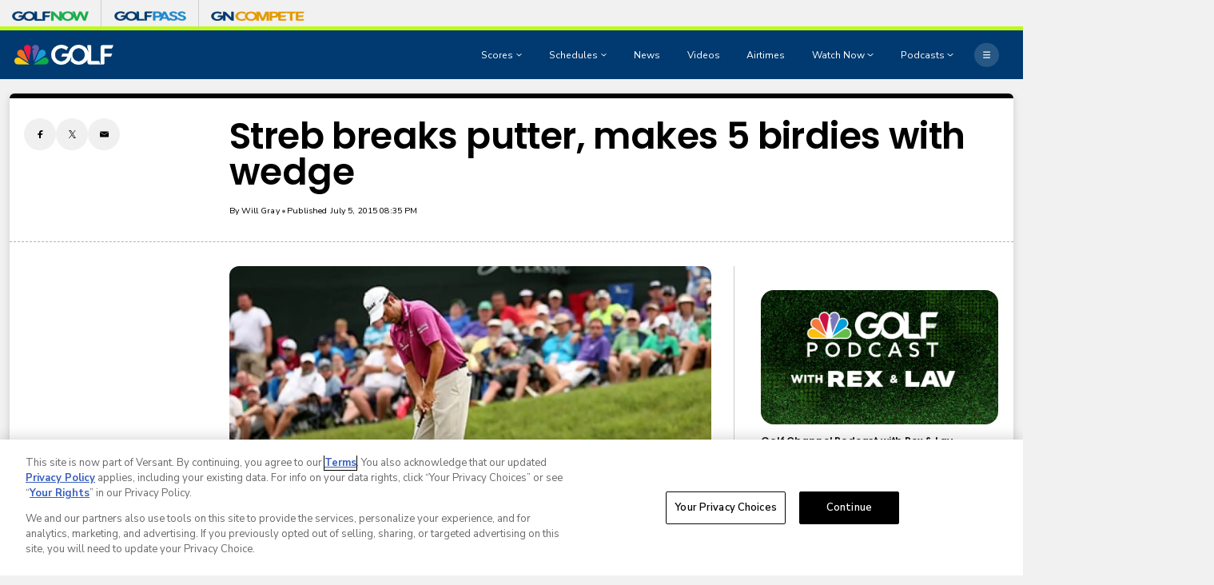

--- FILE ---
content_type: text/html;charset=UTF-8
request_url: https://www.golfchannel.com/news/article-golf-central-blog-watch-streb-breaks-putter-makes-birdies-wedge
body_size: 30822
content:

<!DOCTYPE html>
<html class="ArticlePage" lang="en-US"


 data-aside

 data-lead="standard">
    <head>
<!-- OneTrust Cookies Consent Notice start -->
<script src="https://cdn.cookielaw.org/consent/01993f9d-a09f-7ea6-9a2a-845e89a62c16/otSDKStub.js" integrity="sha384-5q6ucftJTFa2HaYbwwSoAz8eZtA8VdjlyY5qu6dvdH6ni4R0wGRb+g4Qi5+DyTfI" crossorigin="anonymous" data-domain-script="01993f9d-a09f-7ea6-9a2a-845e89a62c16">
</script>

<script>
  function OptanonWrapper() {
    if (window.OneTrust.getGeolocationData().country === 'US') {
      const otButton = document.getElementById('ot-sdk-btn')
      if (otButton) {
        otButton.setAttribute('data-privacy-icon', '')
      }
    }
  }
</script>

<script src="https://cdn.cookielaw.org/opt-out/otCCPAiab.js" ccpa-opt-out-ids="USP" ccpa-opt-out-geo="US" ccpa-opt-out-lspa="false">
</script>
<!-- OneTrust Cookies Consent Notice end -->

<meta charset="UTF-8">

    <meta property="og:title" content="Streb breaks putter, makes 5 birdies with wedge">

    <meta property="og:url" content="https://www.golfchannel.com/news/article-golf-central-blog-watch-streb-breaks-putter-makes-birdies-wedge">

    <meta property="og:image" content="https://assets.golfchannel.com/dims4/default/090c9ae/2147483647/strip/true/crop/456x257+0+4/resize/1440x810!/quality/90/?url=https%3A%2F%2Fnbc-sports-production-nbc-sports.s3.us-east-1.amazonaws.com%2Fbrightspot%2F61%2Ffd%2F01f8553562c3167f9539f6fe7563%2Fstreb-456-greenbrier15-d4-wedge-putt.jpg">

    
    <meta property="og:image:url" content="https://assets.golfchannel.com/dims4/default/090c9ae/2147483647/strip/true/crop/456x257+0+4/resize/1440x810!/quality/90/?url=https%3A%2F%2Fnbc-sports-production-nbc-sports.s3.us-east-1.amazonaws.com%2Fbrightspot%2F61%2Ffd%2F01f8553562c3167f9539f6fe7563%2Fstreb-456-greenbrier15-d4-wedge-putt.jpg">
    
    <meta property="og:image:width" content="1440">
    <meta property="og:image:height" content="810">
    <meta property="og:image:type" content="image/jpeg">
    
    <meta property="og:image:alt" content="Thumbnail">
    


    <meta property="og:description" content="Robert Streb broke his putter on No. 9, but that didn&#x27;t stop him from contending at The Greenbrier Classic.">

    <meta property="og:site_name" content="Golf Channel">



    <meta property="og:type" content="article">

    <meta property="article:published_time" content="2015-07-06T00:35:00">

    <meta property="article:modified_time" content="2015-07-06T01:21:06">

    <meta property="article:section" content="News">

    <meta property="article:tag" content="2015 Greenbrier Classic">

    <meta property="article:tag" content="Robert Streb">


    <meta name="twitter:card" content="summary_large_image">

    
    <meta name="twitter:creator" content="@WillGrayGC">

    
    
    <meta name="twitter:description" content="Robert Streb broke his putter on No. 9, but that didn&#x27;t stop him from contending at The Greenbrier Classic.">

    
    <meta name="twitter:image" content="https://assets.golfchannel.com/dims4/default/090c9ae/2147483647/strip/true/crop/456x257+0+4/resize/1440x810!/quality/90/?url=https%3A%2F%2Fnbc-sports-production-nbc-sports.s3.us-east-1.amazonaws.com%2Fbrightspot%2F61%2Ffd%2F01f8553562c3167f9539f6fe7563%2Fstreb-456-greenbrier15-d4-wedge-putt.jpg">


    
    <meta name="twitter:image:alt" content="Thumbnail">

    
    <meta name="twitter:site" content="@GolfChannel">

    
    
    <meta name="twitter:title" content="Streb breaks putter, makes 5 birdies with wedge">


    <meta property="fb:app_id" content="206053216266379">


        <link data-cssvarsponyfill="true" class="Webpack-css" rel="stylesheet" href="https://assets.golfchannel.com/resource/00000187-de45-d718-ada7-fe4596550000/styles/default/All.min.864cc6e5c3ec09433605d89d9a49008c.gz.css">
    <style>.MpxVideoPlayer .jw-flag-floating.jw-floating-dismissible .jw-float-bar {
    left: auto;
}</style>
<style>
    :root {
        
            
        
    }
    </style>

    <meta name="viewport" content="width=device-width, initial-scale=1, minimum-scale=1, maximum-scale=1"><title>Streb breaks putter, makes 5 birdies with wedge - Golf Channel</title><meta name="description" content="Robert Streb broke his putter on No. 9, but that didn&#x27;t stop him from contending at The Greenbrier Classic."><link rel="canonical" href="https://www.golfchannel.com/news/article-golf-central-blog-watch-streb-breaks-putter-makes-birdies-wedge"><meta name="brightspot.contentId" content="0000018a-2ef0-da4c-a59e-6ff4e925013e"><link rel="apple-touch-icon" sizes="180x180"href="/apple-touch-icon.png"><link rel="icon" type="image/png"href="/favicon-32x32.png"><link rel="icon" type="image/png"href="/favicon-16x16.png"><script type="application/ld+json">{"@context":"http://schema.org","@type":"Article","alternativeHeadline":"Robert Streb broke his putter on No. 9, but that didn't stop him from contending at The Greenbrier Classic.","url":"https://www.golfchannel.com/news/article-golf-central-blog-watch-streb-breaks-putter-makes-birdies-wedge","dateCreated":"2023-08-25T23:04:14.885Z","dateModified":"2015-07-06T01:21:06Z","datePublished":"2015-07-06T00:35:00Z","description":"Robert Streb broke his putter on No. 9, but that didn't stop him from contending at The Greenbrier Classic.","identifier":"0000018a-2ef0-da4c-a59e-6ff4e925013e","image":[{"@context":"http://schema.org","@type":"ImageObject","copyrightNotice":"Getty Images","height":264,"url":"https://assets.golfchannel.com/dims4/default/5e617df/2147483647/strip/false/crop/456x264+0+0/resize/456x264!/quality/90/?url=https%3A%2F%2Fnbc-sports-production-nbc-sports.s3.us-east-1.amazonaws.com%2Fbrightspot%2F61%2Ffd%2F01f8553562c3167f9539f6fe7563%2Fstreb-456-greenbrier15-d4-wedge-putt.jpg","width":456},{"@context":"http://schema.org","@type":"ImageObject","copyrightNotice":"Getty Images","height":675,"url":"https://assets.golfchannel.com/dims4/default/13ab51c/2147483647/strip/false/crop/456x257+0+4/resize/1200x675!/quality/90/?url=https%3A%2F%2Fnbc-sports-production-nbc-sports.s3.us-east-1.amazonaws.com%2Fbrightspot%2F61%2Ffd%2F01f8553562c3167f9539f6fe7563%2Fstreb-456-greenbrier15-d4-wedge-putt.jpg","width":1200}],"@id":"https://www.golfchannel.com/news/article-golf-central-blog-watch-streb-breaks-putter-makes-birdies-wedge/#webpage","isPartOf":{"@id":"https://www.golfchannel.com/#website"},"inLanguage":"en-US","speakable":{"@type":"SpeakableSpecification","cssSelector":[".Page-headline",".ArticlePage-articleBody"]},"mainEntityOfPage":{"@type":"WebPage","@id":"https://www.golfchannel.com/news/article-golf-central-blog-watch-streb-breaks-putter-makes-birdies-wedge"},"author":[{"@context":"http://schema.org","@type":"Person","jobTitle":"Associate Editor, Community and Content","name":"Will Gray"}],"publisher":{"@type":"NewsMediaOrganization","name":"Golf Channel","logo":{"@type":"ImageObject","url":"https://assets.golfchannel.com/dims4/default/f00a6be/2147483647/strip/false/crop/1738x353+0+0/resize/295x60!/quality/90/?url=https%3A%2F%2Fassets.golfchannel.com%2Ffd%2Fa0%2Fe165ecf247568c45135ca9c36ece%2Fnew-golf-channel-rgb-borderless-white.png","width":295,"height":60},"url":"https://www.golfchannel.com"},"name":"Streb breaks putter, makes 5 birdies with wedge - Golf Channel","headline":"Streb breaks putter, makes 5 birdies with wedge"}</script><!-- this will add webcomponent polyfills based on browsers. As of 04/29/21 still needed for IE11 and Safari -->
    <script src="https://assets.golfchannel.com/resource/00000187-de45-d718-ada7-fe4596550000/webcomponents-loader/webcomponents-loader.ce44f83d1399e8dd41e607b70e0642c9.gz.js"></script>

    <script>
        /**
            This allows us to load the IE polyfills via feature detection so that they do not load
            needlessly in the browsers that do not need them. It also ensures they are loaded
            non async so that they load before the rest of our JS.
        */
        var head = document.getElementsByTagName('head')[0];
        if (!window.CSS || !window.CSS.supports || !window.CSS.supports('--fake-var', 0)) {
            var script = document.createElement('script');
            script.setAttribute('src', "https://assets.golfchannel.com/resource/00000187-de45-d718-ada7-fe4596550000/util/IEPolyfills.min.6f55b73d48d7b1d4110f8cf5bcf18d0c.gz.js");
            script.setAttribute('type', 'text/javascript');
            script.async = false;
            head.appendChild(script);
        }
    </script>

    <script>
        
        window.resourceBaseUrl = 'https://assets.golfchannel.com/resource/webpack/'

        
        

        
        var waitForGlobal = function(variableName, callback, interval = 50, timeout = 5000) { let elapsedTime = 0;if (window[variableName] !== undefined) {callback();return;} const checkInterval = setInterval(() => { elapsedTime += interval; if (window[variableName] !== undefined) { clearInterval(checkInterval); callback(window[variableName]); } else if (elapsedTime >= timeout) { clearInterval(checkInterval); console.error(`Timeout: The variable '${variableName}' was not found within the specified time.`); }}, interval);}

        
        var isBSPPreview = false
        
    </script>
    
        <script src="https://assets.golfchannel.com/resource/00000187-de45-d718-ada7-fe4596550000/styles/default/All.min.6cfad002a4007544ae0b6f0befea4bf1.gz.js" async></script>
    

    
        
<script type="text/plain" class="optanon-category-4">
    window.mParticleIdentityCallback = function (result) {
        if (!result) {
            console.log('No result received!')
            return
        }
        

        if (result.getUser()) {
            //IDSync request succeeded, mutate attributes or query for the MPID as needed
            
            return;
        }
        let codes = window.mParticle.Identity.HTTPCodes;
        switch(result.httpCode) {
            case codes.noHttpCoverage:
                // retry the IDSync request
                
                break;
            case codes.activeIdentityRequest:
                //inspect your implementation if this occurs frequency
                //otherwise retry the IDSync request
                
                break;
            case 429:
                //inspect your implementation if this occurs frequency
                //otherwise retry the IDSync request
                
                break;
            case codes.validationIssue:
            case 400:
                console.log('mParticle Request Error Occurred!')
                console.log(result.body);
                // inspect result.body to determine why the request failed
                // this typically means an implementation issue
                break;
            default:
                
        }
    },
    window.mParticle = {
        config: {
            isDevelopmentMode: false,
            logLevel: "warning",
            identifyRequest: {
                userIdentities: {},
            },
            identityCallback: function (result) {
                window.mParticleIdentityCallback(result)
            },
        },
    };

    (
    function(e){window.mParticle=window.mParticle||{};window.mParticle.EventType={Unknown:0,Navigation:1,Location:2,Search:3,Transaction:4,UserContent:5,UserPreference:6,Social:7,Other:8};window.mParticle.eCommerce={Cart:{}};window.mParticle.Identity={};window.mParticle.config=window.mParticle.config||{};window.mParticle.config.rq=[];window.mParticle.config.snippetVersion=2.3;window.mParticle.ready=function(e){window.mParticle.config.rq.push(e)};var i=["endSession","logError","logBaseEvent","logEvent","logForm","logLink","logPageView","setSessionAttribute","setAppName","setAppVersion","setOptOut","setPosition","startNewSession","startTrackingLocation","stopTrackingLocation"];var n=["setCurrencyCode","logCheckout"];var t=["identify","login","logout","modify"];i.forEach(function(e){window.mParticle[e]=o(e)});n.forEach(function(e){window.mParticle.eCommerce[e]=o(e,"eCommerce")});t.forEach(function(e){window.mParticle.Identity[e]=o(e,"Identity")});function o(i,n){return function(){if(n){i=n+"."+i}var e=Array.prototype.slice.call(arguments);e.unshift(i);window.mParticle.config.rq.push(e)}}var r,c,a=window.mParticle.config,s=a.isDevelopmentMode?1:0,l="?env="+s,w=window.mParticle.config.dataPlan;if(w){r=w.planId;c=w.planVersion;if(r){if(c&&(c<1||c>1e3)){c=null}l+="&plan_id="+r+(c?"&plan_version="+c:"")}}var d=window.mParticle.config.versions;var m=[];if(d){Object.keys(d).forEach(function(e){m.push(e+"="+d[e])})}var f=document.createElement("script");f.type="text/javascript";f.async=true;f.src=("https:"==document.location.protocol?"https://jssdkcdns":"http://jssdkcdn")+".mparticle.com/js/v2/"+e+"/mparticle.js"+l+"&"+m.join("&");var p=document.getElementsByTagName("script")[0];p.parentNode.insertBefore(f,p)}
    )
    ("us1-d26be8b82e8a5a4faf49eabd169d04f6");

    
    //page load event
    mParticle.logEvent(
        'Page Load',
        mParticle.EventType.Navigation, {
        'Article ID': '0000018a-2ef0-da4c-a59e-6ff4e925013e',
        'Author': 'Will Gray',
        'Business': 'NBCSports',
        //Content_Hub: _satellite.getVar('dl_nbcs.contenthub'),
        'League': 'None',
        'Orientation': window.innerHeight > window.innerWidth
            ? 'Portrait'
            : 'Landscape',
        'Page Name': document.title,
        'Page Type': 'Article',
        'Platform':
            navigator.appVersion.match(/Windows Phone/i)
                ? 'Windows Phone'
                : navigator.appVersion.match(/Kindle|Silk/i)
                    ? 'Kindle'
                    : navigator.appVersion.match(/iPhone|iPad|iPod/i)
                        ? 'iOS'
                        : navigator.appVersion.match(/Mac OS|Macintosh/i)
                            ? 'Mac OS X'
                            : navigator.appVersion.match(/Windows/i)
                                ? 'Windows'
                                : navigator.appVersion.match(/Android/i)
                                    ? 'Android'
                                    : navigator.appVersion.match(/mobile|opera m/i)
                                        ? 'Other Mobile'
                                        : navigator.appVersion.match(/AppleTV|SMART-TV|SmartTV/i)
                                            ? 'tvOS'
                                            : navigator.appVersion.match(/Linux|X11/i) ? 'Linux' : 'Unknown OS',
        'Player': 'Robert Streb',
        'Product': window.location.hostname || 'www.nbcsports.com',
        'Published Date': '07/05/2015',
        'Referring Page': document.referrer || 'None',
        'Sport': 'None',
        'Team': 'None',
        //Site_Type: _satellite.getVar('dl_nbcs.sitetype'),
        //Sub_Feature: _satellite.getVar('dl_nbcs.subfeature'),
        //Sub_Feature_Detail: _satellite.getVar('dl_nbcs.subfeaturedetail'),
        'URL': window.location.href,
        //User_ID: _satellite.getVar('dl_nbcs.userid'),
    });
    
</script>

<script>
    
        var analyticsMetadata = {"event":"Page Loaded","nbcs":{"author":"Will Gray","business":"Golf","contenthub":"News","contentid":"0000018a-2ef0-da4c-a59e-6ff4e925013e","contenttitle":"Streb breaks putter, makes 5 birdies with wedge","contenttype":"Article","publishdate":"07/06/2015|12:35","release_version":"2026.01.13","blog":"News"}};
    

    window.appEventData = window.appEventData || [];

    if (analyticsMetadata) {
        window.appEventData.push(analyticsMetadata);
    }

    
    if ((window.location.href.indexOf('localhost:8080') > -1) || (window.location.href.indexOf('.lower.nbc-sports.') > -1)) { window.s_account = 'nbcusportsgroupglobaldev,nbcusportsgroupnbcsportsdev' } else { window.s_account = 'nbcusportsgroupglobal,nbcusportsgroupnbcsports' }

    
    window.s_linkInternalFilters = 'javascript:,nbcsports.com'
</script>

    <script type="text/plain" class="optanon-category-6-7" src="https://assets.adobedtm.com/77ca722dd820/8ddd20bf0f4d/launch-39e6aac2bffc.min.js" async></script>

<script>
    window.videoHeartbeatScriptUrl = 'https://assets.golfchannel.com/resource/00000187-de45-d718-ada7-fe4596550000/vendor/adobe/VideoHeartbeat.min.f03ec31d509c4b1c8367350bee700b05.gz.js'
    
</script>

<script type="text/plain" class="optanon-category-4">

  window.fbAsyncInit = function() {
      FB.init({
          
              appId : '206053216266379',
          
          xfbml : true,
          version : 'v2.9'
      });
  };

  (function(d, s, id){
     var js, fjs = d.getElementsByTagName(s)[0];
     if (d.getElementById(id)) {return;}
     js = d.createElement(s); js.id = id;
     js.src = "//connect.facebook.net/en_US/sdk.js";
     fjs.parentNode.insertBefore(js, fjs);
   }(document, 'script', 'facebook-jssdk'));
</script>


<script type="text/plain" class="optanon-category-4-6-7">
    window._taboola = window._taboola || [];
    _taboola.push({ article:'auto'});
    !function (e, f, u, i) {
        if (!document.getElementById(i)){
        e.async = 1;
        e.src = u;
        e.id = i;
        f.parentNode.insertBefore(e, f);
    }
    }(document.createElement('script'),
    document.getElementsByTagName('script')[0],
    '//cdn.taboola.com/libtrc/nbcsports-network/loader.js',
    'tb_loader_script');
    if(window.performance && typeof window.performance.mark == 'function')
        {window.performance.mark('tbl_ic');}
</script>



<script type="text/plain" class="optanon-category-4-6-7">
    var mpscall = {
        "site": "golfchannel-web", "path": "/news/article-golf-central-blog-watch-streb-breaks-putter-makes-birdies-wedge", "type": "article", "cat": "News", "cag['akw']": "2015 Greenbrier Classic|Robert Streb"}
    var mpsopts = {
        "host": "app.mps.vsnt.net",
        "maxpathsegs": 100
    }

    var mps = mps || {};
    mps._ext = mps._ext || {};
    mps._adsheld = [];
    mps._queue = mps._queue || {};
    mps._queue.mpsloaded = mps._queue.mpsloaded || [];
    mps._queue.mpsinit = mps._queue.mpsinit || [];
    mps._queue.gptloaded = mps._queue.gptloaded || [];
    mps._queue.adload = mps._queue.adload || [];
    mps._queue.adclone = mps._queue.adclone || [];
    mps._queue.adview = mps._queue.adview || [];
    mps._queue.refreshads = mps._queue.refreshads || [];
    mps.__timer = Date.now() || function () {
        return new Date
    };
    mps.__intcode = "v2";
    if (typeof mps.getAd !== "function") mps.getAd = function (adunit) {
        if (typeof adunit !== "string") return false;
        var slotId = "mps-getad-" + adunit.replace(/\W/g, "");
        if (!mps._ext || !mps._ext.loaded) {
            mps._queue.gptloaded.push(function () {
                typeof mps._gptfirst === "function" && mps._gptfirst(adunit, slotId);
                mps.insertAd("#" + slotId, adunit)
            });
            mps._adsheld.push(adunit)
        }
        return '<div id="' + slotId + '" class="mps-wrapper" data-mps-fill-slot="' + adunit + '"></div>'
    };
    (function () {
        head = document.head || document.getElementsByTagName("head") [0], mpsload = document.createElement("script");
        mpsload.src = "//" + mpsopts.host + "/fetch/ext/load-" + mpscall.site + ".js? nowrite=2";
        mpsload.id = "mps-load";
        head.insertBefore(mpsload, head.firstChild)
    })();
</script>

<!-- Start Freewheel Ad Head Script -->
<script type="text/plain" class="optanon-category-4">
    // Calculate page view random number
    const precision = 8
    let page_view_random_number = Math.round(Math.pow(10, precision) * Math.random())
    // Load/populate unique visitor ID from local storage
    if (!localStorage.getItem('_fw_vcid2')) {
        localStorage.setItem('_fw_vcid2', '' + Math.round(Math.pow(10, precision) * Math.random()))
    }
    let fw_vcid2 = localStorage.getItem('_fw_vcid2')
    window._fw_vcid2_key = fw_vcid2
    window.csid_key = 'golfchannel_alldevice_allos_web_ondemand'
    
    
    window.sfid_key = '23729486'
    
</script>
<!-- End Freewheel Ad Head Script -->
    

    <link rel="preconnect" href="https://fonts.googleapis.com">
    <link rel="preconnect" href="https://fonts.gstatic.com">
    <script>
        var head = document.getElementsByTagName('head')[0];
        var link = document.createElement('link');
        link.setAttribute('href', '//fonts.googleapis.com/css2?family=Nunito+Sans:ital,wght@0,400;0,600;0,700;1,400;1,600;1,700&family=Poppins:ital,wght@0,400;0,500;0,600;1,400;1,600&display=swap');
        var relList = link.relList;

        if (relList && relList.supports('preload')) {
            link.setAttribute('as', 'style');
            link.setAttribute('rel', 'preload');
            link.setAttribute('onload', 'this.rel="stylesheet"');
            link.setAttribute('crossorigin', 'anonymous');
        } else {
            link.setAttribute('rel', 'stylesheet');
        }

        document.head.appendChild(link);
    </script>
    
    
</head>


     
    <body class="Page-body" >
        
        <!-- Putting icons here, so we don't have to include in a bunch of -body hbs's -->
<svg xmlns="http://www.w3.org/2000/svg" style="display:none" id="iconsMap">
    <symbol id="annotation" viewBox="0 0 11 11">
        <path fill-rule="evenodd" clip-rule="evenodd" d="M0 2C0 0.895431 0.895431 0 2 0H6C7.10457 0 8 0.895431 8 2V3H9C10.1046 3 11 3.89543 11 5V9C11 10.1046 10.1046 11 9 11H5C3.89543 11 3 10.1046 3 9V8H2C0.895431 8 0 7.10457 0 6V2ZM5 4H9C9.55228 4 10 4.44772 10 5V9C10 9.55228 9.55228 10 9 10H5C4.44772 10 4 9.55228 4 9V5C4 4.44772 4.44772 4 5 4Z" fill="currentColor"/>
    </symbol>
    <symbol id="arrow-down" viewBox="0 0 8 6" xmlns="http://www.w3.org/2000/svg">
        <path d="M4 5.91699L0.25 0.916992L7.75 0.916992L4 5.91699Z" />
    </symbol>
    <symbol id="arrow-left" viewBox="0 0 12 11"  xmlns="http://www.w3.org/2000/svg">
        <path d="M6.97247 1.26796C7.13181 1.11103 7.02069 0.839844 6.79705 0.839844L5.34549 0.839844C5.27984 0.839844 5.21683 0.865664 5.17006 0.911728L0.34719 5.66173C0.247758 5.75966 0.247757 5.92003 0.34719 6.01796L5.17006 10.768C5.21683 10.814 5.27984 10.8398 5.34549 10.8398L6.79705 10.8398C7.02069 10.8398 7.13181 10.5687 6.97247 10.4117L3.19284 6.6892L11.583 6.6892C11.7211 6.6892 11.833 6.57727 11.833 6.4392L11.833 5.24048C11.833 5.10241 11.7211 4.99048 11.583 4.99048L3.19284 4.99048L6.97247 1.26796Z"/>
    </symbol>
    <symbol id="arrow-right" viewBox="0 0 4 6" fill="none" xmlns="http://www.w3.org/2000/svg">
        <path d="M3.75 3L0.75 0.75L0.75 5.25L3.75 3Z" fill="black"/>
    </symbol>

    <symbol id="bookmark" viewBox="0 0 14 18"  xmlns="http://www.w3.org/2000/svg">
        <path d="M1 1V17L7 13L13 17V1H1Z" stroke-width="1.5" stroke-linejoin="round"/>
    </symbol>
    <symbol id="bookmark-active" viewBox="0 0 14 18"  xmlns="http://www.w3.org/2000/svg">
        <path d="M1 1V17L7 13L13 17V1H1Z" stroke-width="1.5" stroke-linejoin="round"/>
    </symbol>
    <symbol id="camera" width="17" height="16" viewBox="0 0 17 16" xmlns="http://www.w3.org/2000/svg">
        <g>
            <path fill-rule="evenodd" clip-rule="evenodd" d="M12.0613 2.68377C11.9251 2.27543 11.543 2 11.1126 2H5.88743C5.457 2 5.07486 2.27543 4.93875 2.68377L4.72793 3.31623C4.59182 3.72457 4.20968 4 3.77925 4H2.83336C2.28108 4 1.83336 4.44772 1.83336 5V11.9999L1.83336 11.9999L1.83334 12L1.83335 12L1.83336 12V13C1.83336 13.5523 2.28107 14 2.83336 14H14.1667C14.719 14 15.1667 13.5523 15.1667 13V5C15.1667 4.44772 14.719 4 14.1667 4H13.2208C12.7903 4 12.4082 3.72457 12.2721 3.31623L12.0613 2.68377ZM8.50003 10.6667C9.6046 10.6667 10.5 9.77124 10.5 8.66667C10.5 7.5621 9.6046 6.66667 8.50003 6.66667C7.39546 6.66667 6.50003 7.5621 6.50003 8.66667C6.50003 9.77124 7.39546 10.6667 8.50003 10.6667ZM8.50003 11.3333C9.97279 11.3333 11.1667 10.1394 11.1667 8.66667C11.1667 7.19391 9.97279 6 8.50003 6C7.02727 6 5.83336 7.19391 5.83336 8.66667C5.83336 10.1394 7.02727 11.3333 8.50003 11.3333ZM12.5 7.33333C12.8682 7.33333 13.1667 7.03486 13.1667 6.66667C13.1667 6.29848 12.8682 6 12.5 6C12.1318 6 11.8334 6.29848 11.8334 6.66667C11.8334 7.03486 12.1318 7.33333 12.5 7.33333Z"/>
        </g>
    </symbol>
    <symbol id="calendar" viewBox="0 0 16 16" xmlns="http://www.w3.org/2000/svg">
        <path fill-rule="evenodd" clip-rule="evenodd" d="M10.4999 1.33301C10.2238 1.33301 9.99992 1.55687 9.99992 1.83301V2.66634H5.99992V1.83301C5.99992 1.55687 5.77606 1.33301 5.49992 1.33301H5.16658C4.89044 1.33301 4.66658 1.55686 4.66658 1.83301V2.66634H2.33325C1.78097 2.66634 1.33325 3.11406 1.33325 3.66634V13.6663C1.33325 14.2186 1.78097 14.6663 2.33325 14.6663H13.6666C14.2189 14.6663 14.6666 14.2186 14.6666 13.6663V3.66634C14.6666 3.11406 14.2189 2.66634 13.6666 2.66634H11.3333V1.83301C11.3333 1.55687 11.1094 1.33301 10.8333 1.33301H10.4999ZM5.16659 4.66634C4.89044 4.66634 4.66658 4.44248 4.66658 4.16634L2.83325 4.16634V6.49967H13.1666V4.16634H11.3333C11.3333 4.44248 11.1094 4.66634 10.8333 4.66634H10.4999C10.2238 4.66634 9.99992 4.44248 9.99992 4.16634L5.99992 4.16634C5.99992 4.44248 5.77606 4.66634 5.49992 4.66634H5.16659ZM13.1666 7.99967H2.83325V13.1663H13.1666V7.99967Z" />
    </symbol>

    <symbol id="caret-left" viewBox="0 0 24 24"  xmlns="http://www.w3.org/2000/svg">
        <g>
            <path d="M15.5 5L9 11.5L15.5 18" stroke-width="1.5"/>
        </g>
    </symbol>
    <symbol id="caret-fat" viewBox="0 0 10 7"  xmlns="http://www.w3.org/2000/svg">
        <g>
            <path d="M4.54541 0.5L0.0454102 6.5L9.04541 6.5L4.54541 0.5Z"/>
        </g>
    </symbol>

    <symbol id="close-x" viewBox="0 0 14 14"  xmlns="http://www.w3.org/2000/svg">
        <g>
            <path fill-rule="nonzero" d="M6.336 7L0 .664.664 0 7 6.336 13.336 0 14 .664 7.664 7 14 13.336l-.664.664L7 7.664.664 14 0 13.336 6.336 7z"></path>
        </g>
    </symbol>
    <symbol id="close-x-secondary" viewBox="0 0 20 20" fill="none" xmlns="http://www.w3.org/2000/svg">
        <path d="M1.85449 18.146C1.94759 18.2391 2.05501 18.3 2.17676 18.3286C2.30566 18.3644 2.43099 18.3644 2.55273 18.3286C2.67448 18.3 2.7819 18.2391 2.875 18.146L10.0078 11.0239L17.1299 18.146C17.2158 18.2391 17.3197 18.3 17.4414 18.3286C17.5703 18.3644 17.6956 18.368 17.8174 18.3394C17.9463 18.3107 18.0573 18.2463 18.1504 18.146C18.2435 18.0529 18.3044 17.9455 18.333 17.8237C18.3617 17.702 18.3617 17.5802 18.333 17.4585C18.3044 17.3296 18.2435 17.2186 18.1504 17.1255L11.0283 10.0034L18.1504 2.87061C18.2435 2.77751 18.3044 2.67008 18.333 2.54834C18.3688 2.4266 18.3688 2.30485 18.333 2.18311C18.3044 2.0542 18.2435 1.94678 18.1504 1.86084C18.0501 1.76058 17.9391 1.69613 17.8174 1.66748C17.6956 1.63167 17.5703 1.63167 17.4414 1.66748C17.3197 1.69613 17.2158 1.76058 17.1299 1.86084L10.0078 8.98291L2.875 1.86084C2.7819 1.76058 2.6709 1.69613 2.54199 1.66748C2.42025 1.63167 2.2985 1.63167 2.17676 1.66748C2.05501 1.69613 1.94759 1.76058 1.85449 1.86084C1.76139 1.94678 1.69694 2.0542 1.66113 2.18311C1.63249 2.30485 1.63249 2.4266 1.66113 2.54834C1.69694 2.67008 1.76139 2.77751 1.85449 2.87061L8.97656 10.0034L1.85449 17.1255C1.76139 17.2186 1.69694 17.3296 1.66113 17.4585C1.63249 17.5802 1.63249 17.702 1.66113 17.8237C1.68978 17.9455 1.75423 18.0529 1.85449 18.146Z" fill="black"/>
    </symbol>
    <symbol id="close-x-dark" viewBox="0 0 9 8" xmlns="http://www.w3.org/2000/svg">
        <rect x="0.556152" y="1.22186" width="1.6875" height="9.5625" transform="rotate(-45 0.556152 1.22186)" fill="white"/>
        <rect x="1.68164" y="7.97186" width="1.6875" height="9.5625" transform="rotate(-135 1.68164 7.97186)" fill="white"/>
    </symbol>
    <symbol id="copy" viewBox="0 0 12 12">
        <g fill-rule="evenodd">
            <path d="M10.199 2.378c.222.205.4.548.465.897.062.332.016.614-.132.774L8.627 6.106c-.187.203-.512.232-.75-.014a.498.498 0 0 0-.706.028.499.499 0 0 0 .026.706 1.509 1.509 0 0 0 2.165-.04l1.903-2.06c.37-.398.506-.98.382-1.636-.105-.557-.392-1.097-.77-1.445L9.968.8C9.591.452 9.03.208 8.467.145 7.803.072 7.233.252 6.864.653L4.958 2.709a1.509 1.509 0 0 0 .126 2.161.5.5 0 1 0 .68-.734c-.264-.218-.26-.545-.071-.747L7.597 1.33c.147-.16.425-.228.76-.19.353.038.71.188.931.394l.91.843.001.001zM1.8 9.623c-.222-.205-.4-.549-.465-.897-.062-.332-.016-.614.132-.774l1.905-2.057c.187-.203.512-.232.75.014a.498.498 0 0 0 .706-.028.499.499 0 0 0-.026-.706 1.508 1.508 0 0 0-2.165.04L.734 7.275c-.37.399-.506.98-.382 1.637.105.557.392 1.097.77 1.445l.91.843c.376.35.937.594 1.5.656.664.073 1.234-.106 1.603-.507L7.04 9.291a1.508 1.508 0 0 0-.126-2.16.5.5 0 0 0-.68.734c.264.218.26.545.071.747l-1.904 2.057c-.147.16-.425.228-.76.191-.353-.038-.71-.188-.931-.394l-.91-.843z"></path>
            <path d="M8.208 3.614a.5.5 0 0 0-.707.028L3.764 7.677a.5.5 0 0 0 .734.68L8.235 4.32a.5.5 0 0 0-.027-.707"></path>
        </g>
    </symbol>
    <symbol id="download" xmlns="http://www.w3.org/2000/svg" viewBox="0 0 24 24">
        <g fill="none" fill-rule="evenodd">
            <g>
                <g>
                    <g>
                        <path d="M0 0H24V24H0z" transform="translate(-802.000000, -1914.000000) translate(0.000000, 1756.000000) translate(802.000000, 158.000000)"/>
                        <path fill="currentColor" fill-rule="nonzero" d="M12 2C6.49 2 2 6.49 2 12s4.49 10 10 10 10-4.49 10-10S17.51 2 12 2zm-1 8V6h2v4h3l-4 4-4-4h3zm6 7H7v-2h10v2z" transform="translate(-802.000000, -1914.000000) translate(0.000000, 1756.000000) translate(802.000000, 158.000000)"/>
                    </g>
                </g>
            </g>
        </g>
    </symbol>
    <symbol id="email" viewBox="0 0 24 24"  xmlns="http://www.w3.org/2000/svg">
        <g>
            <path d="M2 5.49318L12 12.8265L22 5.49318C22 5.2208 21.7792 5 21.5068 5H2.49318C2.2208 5 2 5.2208 2 5.49318Z" />
            <path d="M2 6.64016V18C2 18.5523 2.44772 19 3 19H21C21.5523 19 22 18.5523 22 18V6.64016L12 13.9735L2 6.64016Z" />
        </g>
    </symbol>
    <symbol id="facebook" viewBox="0 0 24 24"  xmlns="http://www.w3.org/2000/svg">
        <g>
            <path d="M13.0414 13.6272V22H9.19527V13.6272H6V10.2322H9.19527V8.99704C9.19527 4.41124 11.1109 2 15.1642 2C16.4068 2 16.7175 2.1997 17.3979 2.36243V5.72041C16.6361 5.58728 16.4216 5.51331 15.6302 5.51331C14.6908 5.51331 14.1879 5.77959 13.7293 6.30473C13.2707 6.82988 13.0414 7.73965 13.0414 9.04142V10.2396H17.3979L16.2293 13.6346H13.0414V13.6272Z" />
        </g>
    </symbol>
    <symbol id="instagram" viewBox="0 0 24 24"  xmlns="http://www.w3.org/2000/svg">
        <g>
            <path fill-rule="evenodd" clip-rule="evenodd" d="M18.6571 22H5.34292C3.50308 22 2 20.4969 2 18.6571V5.34292C2 3.50308 3.50308 2 5.34292 2H18.6571C20.4969 2 22 3.50308 22 5.34292V18.6571C22 20.5051 20.5051 22 18.6571 22ZM12.0041 17.1375C10.6324 17.1375 9.34288 16.6037 8.37368 15.6345C7.40449 14.6653 6.87061 13.3757 6.87061 12.0041C6.87061 10.6324 7.40449 9.34288 8.37368 8.37369C9.34288 7.40449 10.6324 6.87061 12.0041 6.87061C13.3757 6.87061 14.6653 7.40449 15.6345 8.37369C16.6037 9.34288 17.1375 10.6324 17.1375 12.0041C17.1375 13.3757 16.6037 14.6653 15.6345 15.6345C14.6571 16.6037 13.3757 17.1375 12.0041 17.1375ZM12.0041 7.96301C9.7782 7.96301 7.96301 9.76999 7.96301 12.0041C7.96301 14.2299 9.76999 16.0451 12.0041 16.0451C14.2299 16.0451 16.0451 14.2382 16.0451 12.0041C16.0369 9.7782 14.2299 7.96301 12.0041 7.96301ZM19.1241 5.71661C19.1241 6.26097 18.6828 6.70226 18.1385 6.70226C17.5941 6.70226 17.1528 6.26097 17.1528 5.71661C17.1528 5.17225 17.5941 4.73096 18.1385 4.73096C18.6828 4.73096 19.1241 5.17225 19.1241 5.71661Z"/>
        </g>
    </symbol>
    <symbol id="linkedin" viewBox="0 0 14 14" xmlns="http://www.w3.org/2000/svg">
        <path d="M9.245 7.318c-.704 0-1.273.57-1.273 1.273v4.454H4.79s.038-7.636 0-8.272h3.182v.945s.985-.919 2.507-.919c1.884 0 3.22 1.364 3.22 4.012v4.234h-3.182V8.591c0-.703-.57-1.273-1.272-1.273zM1.92 3.5h-.018C.94 3.5.318 2.748.318 1.921.318 1.075.96.386 1.94.386s1.583.712 1.603 1.557c0 .828-.622 1.557-1.622 1.557zm1.597 9.545H.336V4.773h3.181v8.272z" fill-rule="evenodd"/>
    </symbol>
    <symbol id="list" viewBox="0 0 18 14">
        <path fill-rule="evenodd" clip-rule="evenodd" d="M0.666748 0.333252H2.33341V1.99992H0.666748V0.333252ZM2.33341 6.16659H0.666748V7.83325H2.33341V6.16659ZM2.33341 11.9999H0.666748V13.6666H2.33341V11.9999ZM17.3334 11.9999H4.00008V13.6666H17.3334V11.9999ZM4.00008 6.16659H17.3334V7.83325H4.00008V6.16659ZM17.3334 0.333252H4.00008V1.99992H17.3334V0.333252Z"/>
    </symbol>
    <symbol id="share" viewBox="0 0 18 14"  xmlns="http://www.w3.org/2000/svg">
        <path d="M8.99935 9.82118C8.99935 9.68311 8.88742 9.57118 8.74935 9.57118H7.33268C5.96568 9.57066 4.62454 9.93992 3.45425 10.639C2.47679 11.2229 1.64958 12.0184 1.03275 12.9623C0.925876 13.1258 0.665916 13.0652 0.666017 12.8698C0.666017 8.39818 4.2622 4.75803 8.74877 4.62692C8.88679 4.62289 8.99935 4.51134 8.99935 4.37326V1.01678C8.99935 0.807742 9.24063 0.691016 9.40452 0.820764L17.0851 6.90121C17.2115 7.0013 17.2115 7.19314 17.0851 7.29323L9.40453 13.3737C9.24063 13.5034 8.99935 13.3867 8.99935 13.1777V9.82118Z" />
    </symbol>
    <symbol id="star" viewBox="0 0 20 20" xmlns="http://www.w3.org/2000/svg">
        <g id="Favorite Star">
            <path id="Star 1" d="M9.99999 2.76549L12.0527 6.78782L12.1683 7.01438L12.4195 7.05433L16.8793 7.76363L13.6882 10.9589L13.5085 11.1388L13.5481 11.3901L14.2517 15.8508L10.2267 13.8032L9.99999 13.6879L9.77328 13.8032L5.74832 15.8508L6.45189 11.3901L6.49152 11.1388L6.31178 10.9589L3.12064 7.76363L7.58044 7.05433L7.83164 7.01438L7.94726 6.78782L9.99999 2.76549Z"/>
        </g>
    </symbol>

    <symbol id="lock-locked" viewBox="0 0 24 24">
        <g>
            <path fill-rule="evenodd" clip-rule="evenodd" d="M12 2C8.68629 2 6 4.68629 6 8V10H5C4.44772 10 4 10.4477 4 11V20C4 20.5523 4.44772 21 5 21H19C19.5523 21 20 20.5523 20 20V11C20 10.4477 19.5523 10 19 10H18V8C18 4.68629 15.3137 2 12 2ZM16 10V8C16 5.79086 14.2091 4 12 4C9.79086 4 8 5.79086 8 8V10H16Z" />
        </g>
    </symbol>
    <symbol id="lock-unlocked" viewBox="0 0 24 24">
        <g>
            <path fill-rule="evenodd" clip-rule="evenodd" d="M19.001 10C19.5528 10.0005 20 10.448 20 11V20C20 20.5523 19.5523 21 19 21H5C4.44772 21 4 20.5523 4 20V11C4 10.4477 4.44772 10 5 10H6V8C6 4.68629 8.68629 2 12 2C13.7841 2 15.3863 2.77867 16.4853 4.01469L15.0674 5.43258C14.3337 4.55686 13.2319 4 12 4C9.79086 4 8 5.79086 8 8V10L10.5 10H16H18L19 10C19.0003 10 19.0007 10 19.001 10Z" />
        </g>
    </symbol>
    <symbol id="menu" viewBox="0 0 24 24" fill="none">
        <path fill-rule="evenodd" clip-rule="evenodd" d="M5 5.65C5 5.42909 5.17909 5.25 5.4 5.25H18.6C18.8209 5.25 19 5.42909 19 5.65V6.85C19 7.07091 18.8209 7.25 18.6 7.25H5.4C5.17909 7.25 5 7.07091 5 6.85V5.65ZM5 11.4C5 11.1791 5.17909 11 5.4 11H18.6C18.8209 11 19 11.1791 19 11.4V12.6C19 12.8209 18.8209 13 18.6 13H5.4C5.17909 13 5 12.8209 5 12.6V11.4ZM5.4 16.75C5.17909 16.75 5 16.9291 5 17.15V18.35C5 18.5709 5.17909 18.75 5.4 18.75H18.6C18.8209 18.75 19 18.5709 19 18.35V17.15C19 16.9291 18.8209 16.75 18.6 16.75H5.4Z" fill="currentColor"/>
    </symbol>
    <symbol id="nbc-logo" viewBox="0 0 67 39" xmlns="http://www.w3.org/2000/svg">
        <path fill-rule="evenodd" clip-rule="evenodd" d="M34.2539 7.77251H36.1516C36.1516 7.77251 37.1651 7.77251 37.303 8.25052C37.1444 8.38001 36.9279 8.48545 36.6877 8.6024C35.7967 9.03626 34.5805 9.62848 34.7931 12.1946L37.9836 33.615L47.9516 9.88275C49.9905 4.58381 45.7107 0.158397 41.9143 0.0230842C41.7371 0.0103142 41.5591 4.5653e-09 41.3751 4.5653e-09C37.9675 -0.000122775 34.0627 2.47627 34.2539 7.77251ZM19.1222 9.94403C16.9482 4.02833 21.8331 0.154236 25.0863 0.0880536C28.8199 -0.324147 33.5015 2.53154 32.6853 8.71775L29.1584 33.6141L19.1222 9.94403ZM9.08452 22.4702C4.06775 19.1333 5.08063 13.4252 7.86363 10.9059C11.7979 7.57883 17.3607 8.72285 19.3941 13.9691L29.0982 36.2011L9.08452 22.4702ZM38.1207 36.1316L47.549 14.1665C49.0919 10.404 51.7536 9.08488 54.2405 9.08524C56.3457 9.08524 58.3329 10.0252 59.4152 11.2419C61.9968 13.827 62.7408 19.057 58.1287 22.3283L38.1207 36.1316ZM55.8899 25.4501L37.1 38.5746H60.2355C64.982 38.5746 68.0323 33.6804 66.6764 29.1894C65.7682 26.3666 63.0813 24.1507 59.9626 24.1475C58.6498 24.1481 57.2577 24.5435 55.8899 25.4501ZM30.1151 38.5785H7.32094C2.57014 38.5785 -1.16005 34.2256 0.333916 28.926C2.09642 24.2966 6.97886 22.6643 11.3207 25.454L30.1151 38.5785Z" fill="currentColor"/>
    </symbol>
    <symbol id="nbc-logo-rainbow" viewBox="0 0 67 40" xmlns="http://www.w3.org/2000/svg">
        <path d="M47.8878 4.21326C48.9542 6.42065 48.3464 9.32118 47.1947 11.3046L38.3332 31.2457L38.2585 31.331L35.0594 11.07C34.8035 9.12923 36.8936 8.30813 38.1092 7.36972C38.0403 7.26645 37.9488 7.18017 37.8416 7.11737C37.7345 7.05457 37.6145 7.01688 37.4907 7.00715L34.5262 6.95384L34.4409 6.85786C34.4454 5.61318 34.7881 4.39313 35.4324 3.32815C36.0766 2.26316 36.9982 1.39329 38.0986 0.811545C39.3386 0.162838 40.7422 -0.106246 42.1342 0.0378853C43.5262 0.182017 44.8449 0.732978 45.9257 1.62199C46.7631 2.33872 47.4329 3.23059 47.8878 4.23459" fill="#645FAA"/>
        <path d="M31.5741 3.50944C32.352 4.8767 32.6627 6.46035 32.4592 8.02018L28.8442 31.2137V31.2884L27.8951 29.4222L18.831 9.1612C18.4279 7.88819 18.3964 6.52659 18.7403 5.23631C19.0841 3.94603 19.789 2.78065 20.7721 1.87704C21.7552 0.973423 22.9757 0.369092 24.2904 0.135018C25.605 -0.099055 26.9591 0.0468492 28.1937 0.555596C29.5894 1.15588 30.7688 2.16779 31.5741 3.45612" fill="#C9234A"/>
        <path d="M60.9536 13.2558C61.5187 14.3781 61.7778 15.6296 61.7047 16.884C61.6317 18.1384 61.2292 19.3514 60.5377 20.4005C59.6953 21.7655 58.309 22.4373 57.1467 23.3224L38.4319 36.1935L38.5598 35.5856L48.5091 13.1919C49.2214 11.9178 50.3053 10.8913 51.6161 10.2492C52.927 9.60715 54.4024 9.38004 55.8457 9.59819C56.9156 9.78946 57.9293 10.2171 58.813 10.8498C59.6966 11.4826 60.4279 12.3046 60.9536 13.2558Z" fill="#0089CF"/>
        <path d="M18.3831 13.1493L28.7269 36.2042H28.5562L7.68739 21.8295C6.65526 20.9813 5.89203 19.8513 5.49065 18.5771C5.08926 17.3029 5.06704 15.9395 5.42668 14.6529C5.73219 13.5983 6.27561 12.6278 7.0151 11.8162C7.75459 11.0046 8.67044 10.3735 9.69216 9.97151C11.2905 9.3788 13.0478 9.3753 14.6485 9.96163C16.2492 10.548 17.5884 11.6857 18.4257 13.1706" fill="#F37021"/>
        <path d="M66.4338 29.5392C66.9218 30.69 67.0989 31.9489 66.9473 33.1897C66.7957 34.4305 66.3208 35.6097 65.57 36.6092C64.8922 37.4825 64.0167 38.1824 63.0156 38.6515C62.0146 39.1205 60.9165 39.3452 59.8116 39.3071H37.5671L56.1966 26.3614C57.0646 25.8379 58.0339 25.5045 59.0403 25.3832C60.0467 25.262 61.0673 25.3556 62.0349 25.658C63.0024 25.9603 63.8948 26.4645 64.653 27.1372C65.4113 27.8099 66.0183 28.6359 66.4338 29.5605" fill="#0DB14B"/>
        <path d="M0.574776 29.5394C0.0819805 30.6886 -0.09865 31.9476 0.0511466 33.189C0.200943 34.4305 0.675856 35.6104 1.42787 36.6094C2.10795 37.4829 2.98533 38.1828 3.98812 38.6518C4.99091 39.1207 6.09056 39.3454 7.19693 39.3073H29.4521L10.8333 26.3616C9.96687 25.8384 8.99921 25.5052 7.99435 25.3841C6.98949 25.263 5.97037 25.3568 5.0045 25.6593C4.03862 25.9617 3.14803 26.466 2.39172 27.1385C1.6354 27.8111 1.03062 28.6368 0.617431 29.5607" fill="#FDB913"/>
    </symbol>
    <symbol id="profile" viewBox="0 0 24 24"  xmlns="http://www.w3.org/2000/svg">
        <g>
            <path fill-rule="evenodd" clip-rule="evenodd" d="M12 11C14.4853 11 16.5 8.98528 16.5 6.5C16.5 4.01472 14.4853 2 12 2C9.51472 2 7.5 4.01472 7.5 6.5C7.5 8.98528 9.51472 11 12 11ZM8.87549 12C6.18283 12 4 14.1828 4 16.8755V21H20V16.8755C20 14.1828 17.8172 12 15.1245 12H8.87549Z" />
        </g>
    </symbol>
    <symbol id="play" viewBox="0 0 18 19"  xmlns="http://www.w3.org/2000/svg">
        <path fill-rule="evenodd" clip-rule="evenodd" d="M14.8089 8.64846C15.5235 9.02281 15.5235 10.0458 14.8089 10.4201L3.71401 16.2317C3.04817 16.5805 2.25 16.0975 2.25 15.3459V3.7227C2.25 2.97105 3.04817 2.4881 3.71401 2.83687L14.8089 8.64846Z" fill="currentColor"/>

    </symbol>
    <symbol id="pause" viewBox="0 0 24 24"  xmlns="http://www.w3.org/2000/svg">
        <g>
            <path fill-rule="evenodd" clip-rule="evenodd" d="M7 4C6.44772 4 6 4.44772 6 5V19C6 19.5523 6.44772 20 7 20H9C9.55228 20 10 19.5523 10 19V5C10 4.44772 9.55228 4 9 4H7ZM15 4C14.4477 4 14 4.44772 14 5V19C14 19.5523 14.4477 20 15 20H17C17.5523 20 18 19.5523 18 19V5C18 4.44772 17.5523 4 17 4H15Z" />
        </g>
    </symbol>
    <symbol id="print" viewBox="0 0 12 12">
        <g fill-rule="evenodd">
            <path fill-rule="nonzero" d="M9 10V7H3v3H1a1 1 0 0 1-1-1V4a1 1 0 0 1 1-1h10a1 1 0 0 1 1 1v3.132A2.868 2.868 0 0 1 9.132 10H9zm.5-4.5a1 1 0 1 0 0-2 1 1 0 0 0 0 2zM3 0h6v2H3z"></path>
            <path d="M4 8h4v4H4z"></path>
        </g>
    </symbol>
    <symbol id="reddit" viewBox="0 0 24 24"  xmlns="http://www.w3.org/2000/svg">
        <g>
            <path fill-rule="evenodd" clip-rule="evenodd" d="M23 12C23 18.0751 18.0751 23 12 23C5.92487 23 1 18.0751 1 12C1 5.92487 5.92487 1 12 1C18.0751 1 23 5.92487 23 12ZM17.7363 10.3987C18.6158 10.3987 19.3378 11.1075 19.3378 12.0001C19.3378 12.6564 18.944 13.2209 18.3927 13.4703C18.4189 13.6278 18.432 13.7984 18.432 13.956C18.432 16.4369 15.5573 18.4321 12.0132 18.4321C8.46903 18.4321 5.59433 16.4237 5.59433 13.956C5.59433 13.7853 5.60745 13.6278 5.63371 13.4703C5.08239 13.2209 4.6886 12.6696 4.6886 12.0132C4.6886 11.1338 5.39743 10.4118 6.29003 10.4118C6.72321 10.4118 7.117 10.5824 7.40578 10.8581C8.52153 10.0574 10.0573 9.54546 11.7638 9.49295L12.5776 5.66002C12.5907 5.58126 12.6301 5.51562 12.6958 5.47624C12.7483 5.43686 12.827 5.42374 12.9058 5.43687L15.5705 6.0013C15.7542 5.62064 16.148 5.35811 16.5943 5.35811C17.2244 5.35811 17.7363 5.87004 17.7363 6.50011C17.7363 7.13018 17.2244 7.64212 16.5943 7.64212C15.9774 7.64212 15.4786 7.15644 15.4523 6.55262L13.0633 6.04068L12.3282 9.47982C14.0084 9.54546 15.518 10.0574 16.6206 10.845C16.9094 10.5693 17.3032 10.3987 17.7363 10.3987ZM9.47977 12.0001C8.8497 12.0001 8.33776 12.512 8.33776 13.1421C8.33776 13.7722 8.8497 14.2972 9.47977 14.2841C10.1098 14.2841 10.6218 13.7722 10.6218 13.1421C10.6218 12.512 10.1098 12.0001 9.47977 12.0001ZM12.0132 17.0144C12.4464 17.0144 13.9428 16.9619 14.7304 16.1743C14.8354 16.0562 14.8354 15.8724 14.7304 15.7543C14.6122 15.6361 14.4285 15.6361 14.3103 15.7543C13.8246 16.2531 12.7614 16.4237 12.0132 16.4237C11.265 16.4237 10.2149 16.2531 9.71605 15.7543C9.59791 15.6361 9.41413 15.6361 9.296 15.7543C9.17786 15.8724 9.17786 16.0562 9.296 16.1743C10.0705 16.9488 11.5669 17.0144 12.0132 17.0144ZM13.3783 13.1552C13.3783 13.7853 13.8903 14.2972 14.5203 14.2972C15.1504 14.2972 15.6623 13.7722 15.6623 13.1552C15.6623 12.5252 15.1504 12.0132 14.5203 12.0132C13.8903 12.0132 13.3783 12.5252 13.3783 13.1552Z" />
        </g>
    </symbol>
    <symbol id="search" viewBox="0 0 24 24"  xmlns="http://www.w3.org/2000/svg">
        <g>
            <path fill-rule="evenodd" clip-rule="evenodd" d="M14.5647 7.055C16.6384 9.12866 16.6384 12.4907 14.5647 14.5644C12.491 16.6381 9.12897 16.6381 7.05531 14.5644C4.98165 12.4907 4.98165 9.12866 7.05531 7.055C9.12897 4.98134 12.491 4.98134 14.5647 7.055ZM16.1192 15.0754C18.2731 12.4012 18.1085 8.4775 15.6254 5.99434C12.9659 3.33489 8.6541 3.33489 5.99465 5.99434C3.3352 8.65379 3.3352 12.9656 5.99465 15.6251C8.47774 18.1081 12.4013 18.2728 15.0755 16.119C15.1007 16.1554 15.1295 16.1901 15.1619 16.2225L18.5669 19.6275C18.8598 19.9203 19.3347 19.9203 19.6276 19.6275C19.9205 19.3346 19.9205 18.8597 19.6276 18.5668L16.2226 15.1618C16.1902 15.1294 16.1555 15.1006 16.1192 15.0754Z" />
        </g>
    </symbol>
    <symbol id="tiktok" viewBox="0 0 512 512">
        <path d="M412.19,118.66a109.27,109.27,0,0,1-9.45-5.5,132.87,132.87,0,0,1-24.27-20.62c-18.1-20.71-24.86-41.72-27.35-56.43h.1C349.14,23.9,350,16,350.13,16H267.69V334.78c0,4.28,0,8.51-.18,12.69,0,.52-.05,1-.08,1.56,0,.23,0,.47-.05.71,0,.06,0,.12,0,.18a70,70,0,0,1-35.22,55.56,68.8,68.8,0,0,1-34.11,9c-38.41,0-69.54-31.32-69.54-70s31.13-70,69.54-70a68.9,68.9,0,0,1,21.41,3.39l.1-83.94a153.14,153.14,0,0,0-118,34.52,161.79,161.79,0,0,0-35.3,43.53c-3.48,6-16.61,30.11-18.2,69.24-1,22.21,5.67,45.22,8.85,54.73v.2c2,5.6,9.75,24.71,22.38,40.82A167.53,167.53,0,0,0,115,470.66v-.2l.2.2C155.11,497.78,199.36,496,199.36,496c7.66-.31,33.32,0,62.46-13.81,32.32-15.31,50.72-38.12,50.72-38.12a158.46,158.46,0,0,0,27.64-45.93c7.46-19.61,9.95-43.13,9.95-52.53V176.49c1,.6,14.32,9.41,14.32,9.41s19.19,12.3,49.13,20.31c21.48,5.7,50.42,6.9,50.42,6.9V131.27C453.86,132.37,433.27,129.17,412.19,118.66Z"></path>
    </symbol>
    <symbol id="twitter" viewBox="0 0 1200 1227"  xmlns="http://www.w3.org/2000/svg">
        <path d="M714.163 519.284L1160.89 0H1055.03L667.137 450.887L357.328 0H0L468.492 681.821L0 1226.37H105.866L515.491 750.218L842.672 1226.37H1200L714.137 519.284H714.163ZM569.165 687.828L521.697 619.934L144.011 79.6944H306.615L611.412 515.685L658.88 583.579L1055.08 1150.3H892.476L569.165 687.854V687.828Z" />
    </symbol>
    <symbol id="icon-minus" viewBox="0 0 14 14">
        <path d="M13, 8H1A1, 1, 0, 0, 1, 1, 6H13a1, 1, 0, 0, 1, 0, 2Z"/>
    </symbol>
    <symbol id="icon-plus" viewBox="0 0 14 14">
        <path d="M13, 6H8V1A1, 1, 0, 0, 0, 6, 1V6H1A1, 1, 0, 0, 0, 1, 8H6v5a1, 1, 0, 0, 0, 2, 0V8h5a1, 1, 0, 0, 0, 0-2Z"/>
    </symbol>
    <symbol id="nbcsports" viewBox="0 0 56 33" xmlns="http://www.w3.org/2000/svg">
        <path d="M40.0259 3.53686C40.9171 5.38987 40.4091 7.82475 39.4466 9.48977L32.0402 26.2295L31.9778 26.3011L29.304 9.29283C29.0901 7.66362 30.837 6.97433 31.853 6.18658C31.7954 6.09989 31.7189 6.02746 31.6294 5.97474C31.5399 5.92202 31.4396 5.89039 31.3361 5.88222L28.8584 5.83746L28.7871 5.7569C28.7909 4.71204 29.0773 3.68785 29.6158 2.79384C30.1542 1.89983 30.9244 1.16961 31.8441 0.681259C32.8805 0.136696 34.0536 -0.0891892 35.2171 0.0318032C36.3805 0.152796 37.4826 0.615305 38.386 1.36159C39.0859 1.96326 39.6457 2.71195 40.0259 3.55477" fill="#C9C9C9"/>
        <path d="M26.3909 2.94615C27.0411 4.09391 27.3008 5.42333 27.1307 6.73274L24.1093 26.2028V26.2654L23.3161 24.6989L15.7404 7.69058C15.4035 6.62193 15.3772 5.47893 15.6646 4.39579C15.9519 3.31265 16.541 2.33437 17.3627 1.57582C18.1844 0.81727 19.2045 0.309958 20.3033 0.113463C21.402 -0.0830319 22.5338 0.0394488 23.5656 0.466521C24.7322 0.970439 25.7178 1.81989 26.3909 2.90139" fill="#C9C9C9"/>
        <path d="M50.9445 11.1325C51.4167 12.0746 51.6333 13.1252 51.5723 14.1782C51.5112 15.2312 51.1748 16.2494 50.5969 17.1302C49.8928 18.276 48.7341 18.8399 47.7627 19.5829L32.1211 30.3877L32.228 29.8774L40.5435 11.0788C41.1389 10.0093 42.0448 9.14757 43.1403 8.60857C44.2359 8.06956 45.4691 7.87891 46.6753 8.06205C47.5695 8.22261 48.4168 8.58156 49.1553 9.11274C49.8939 9.64392 50.5051 10.3339 50.9445 11.1325Z" fill="#C9C9C9"/>
        <path d="M15.3636 11.0373L24.0088 30.391H23.8662L6.42429 18.324C5.56165 17.612 4.92376 16.6634 4.58828 15.5938C4.25281 14.5241 4.23424 13.3796 4.53482 12.2995C4.79016 11.4142 5.24434 10.5996 5.8624 9.91826C6.48046 9.23696 7.24592 8.70718 8.09985 8.36969C9.43573 7.87214 10.9044 7.8692 12.2423 8.3614C13.5801 8.8536 14.6994 9.80871 15.3993 11.0552" fill="#C9C9C9"/>
        <path d="M55.5267 24.797C55.9347 25.7631 56.0827 26.8198 55.956 27.8615C55.8293 28.9031 55.4323 29.893 54.8048 30.732C54.2383 31.4651 53.5066 32.0527 52.6699 32.4464C51.8332 32.8401 50.9155 33.0288 49.992 32.9968H31.4004L46.9707 22.1294C47.6962 21.6899 48.5062 21.4101 49.3474 21.3083C50.1885 21.2065 51.0415 21.2851 51.8502 21.5389C52.6588 21.7927 53.4047 22.216 54.0384 22.7807C54.6722 23.3454 55.1795 24.0387 55.5267 24.8149" fill="#C9C9C9"/>
        <path d="M0.480391 24.7964C0.0685183 25.7611 -0.0824504 26.818 0.0427476 27.8601C0.167946 28.9023 0.564872 29.8927 1.1934 30.7314C1.76179 31.4646 2.4951 32.0522 3.33322 32.4459C4.17134 32.8395 5.09041 33.0281 6.0151 32.9962H24.6157L9.05429 22.1287C8.33018 21.6895 7.52142 21.4098 6.68157 21.3082C5.84173 21.2065 4.98996 21.2853 4.18269 21.5392C3.37543 21.7931 2.63109 22.2163 1.99897 22.781C1.36685 23.3456 0.861379 24.0387 0.516041 24.8143" fill="#C9C9C9"/>
    </symbol>
    <symbol id="quotes" viewBox="0 0 27 21" xmlns="http://www.w3.org/2000/svg">
        <path d="M26.5107 21V10.8742H21.3509V8.45283C21.3509 5.4151 22.4629 4.31447 25.6211 4.31447H27V0H25.1763C19.4827 0 16.6359 2.64151 16.6359 8.32076V21H26.5107ZM0 21H9.87479V10.8742H4.71499V8.45283C4.71499 5.4151 5.82702 4.31447 8.98517 4.31447H10.4086V0H8.54036C2.84679 0 0 2.64151 0 8.32076V21Z" fill="black"/>
    </symbol>
    <symbol id="alert" width="24" height="24" viewBox="0 0 24 24" xmlns="http://www.w3.org/2000/svg">
        <path fill-rule="evenodd" clip-rule="evenodd" d="M23 11.9999C23 18.075 18.0751 22.9999 12 22.9999C5.92487 22.9999 1 18.075 1 11.9999C1 5.92475 5.92487 0.999878 12 0.999878C18.0751 0.999878 23 5.92475 23 11.9999ZM13.5861 4.49994H10.1639V7.4166L10.7861 13.7944H12.9639L13.5861 7.4166V4.49994ZM13.625 15.3499H10.125V18.4999H13.625V15.3499Z"/>
    </symbol>
    <symbol id="dot" width="4" height="10" viewBox="0 0 4 10" xmlns="http://www.w3.org/2000/svg">
        <circle cx="2" cy="2.5" r="2" fill="#6A6A6A"/>
    </symbol>
    <symbol id="curved-arrow" viewBox="0 0 18 14">
        <path d="M9.00033 9.82118C9.00033 9.68311 8.8884 9.57118 8.75033 9.57118H7.33366C5.96666 9.57066 4.62552 9.93992 3.45522 10.639C2.47777 11.2229 1.65056 12.0184 1.03372 12.9623C0.926852 13.1258 0.666892 13.0652 0.666993 12.8698C0.666993 8.39818 4.26317 4.75803 8.74975 4.62692C8.88776 4.62289 9.00033 4.51134 9.00033 4.37326V1.01678C9.00033 0.807742 9.24161 0.691016 9.4055 0.820764L17.0861 6.90121C17.2125 7.0013 17.2125 7.19314 17.0861 7.29323L9.4055 13.3737C9.24161 13.5034 9.00033 13.3867 9.00033 13.1777V9.82118Z" fill="black"/>
    </symbol>
    <symbol id="icon-24-expand" viewBox="0 0 24 24">
        <g fill="none" fill-rule="evenodd">
            <path fill="currentColor" d="M0 0H24V24H0z"></path>
            <path fill="#ffffff" fill-rule="nonzero" d="M6.017 5.167h3.237c.321 0 .58-.259.58-.58V4.58c0-.32-.259-.579-.58-.579H4.58C4.26 4 4 4.258 4 4.58v4.674c0 .321.258.58.58.58h.008c.32 0 .579-.259.579-.58V6.017l4.879 4.846c.108.108.254.166.408.166.154 0 .3-.058.409-.17.225-.226.225-.592 0-.817L6.017 5.167zM19.42 4h-4.675c-.321 0-.58.258-.58.58v.008c0 .32.259.579.58.579h3.237l-4.846 4.879c-.225.225-.225.591 0 .817.109.108.255.17.409.17.154 0 .3-.058.408-.166l4.88-4.85v3.237c0 .321.258.58.579.58h.008c.32 0 .579-.259.579-.58V4.58c0-.32-.258-.579-.58-.579zm-8.967 8.967c-.154 0-.3.058-.408.166l-4.88 4.85v-3.237c0-.321-.258-.58-.579-.58H4.58c-.32 0-.579.259-.579.58v4.675c0 .32.258.579.58.579h4.674c.321 0 .58-.258.58-.58v-.008c0-.32-.259-.579-.58-.579H6.017l4.846-4.879c.225-.225.225-.591 0-.817-.109-.108-.255-.17-.409-.17zm8.967 1.2h-.008c-.321 0-.58.258-.58.579v3.237l-4.879-4.846c-.108-.108-.254-.166-.408-.166-.154 0-.3.058-.409.17-.225.226-.225.592 0 .817l4.846 4.875h-3.237c-.321 0-.58.259-.58.58v.008c0 .32.259.579.58.579h4.675c.32 0 .579-.258.579-.58v-4.674c0-.321-.258-.58-.58-.58z"></path>
        </g>
    </symbol>
    <symbol id="gear" viewBox="0 0 14 14">
        <path d="M0.421382 8.16919C0.3018 7.44968 0.3018 6.71537 0.421382 5.99586C1.15605 6.01319 1.81605 5.66119 2.07272 5.04186C2.32938 4.42186 2.11138 3.70586 1.57938 3.19986C2.00366 2.60605 2.52309 2.08639 3.11672 1.66186C3.62338 2.19386 4.33938 2.41186 4.95938 2.15519C5.57938 1.89853 5.93072 1.23786 5.91272 0.50386C6.63266 0.38413 7.36744 0.38413 8.08738 0.50386C8.06938 1.23853 8.42138 1.89853 9.04072 2.15519C9.66072 2.41186 10.3767 2.19386 10.8827 1.66186C11.4765 2.08614 11.9962 2.60557 12.4207 3.19919C11.8887 3.70586 11.6707 4.42186 11.9274 5.04186C12.184 5.66186 12.8447 6.01319 13.5787 5.99519C13.6984 6.71514 13.6984 7.44991 13.5787 8.16986C12.844 8.15186 12.184 8.50386 11.9274 9.12319C11.6707 9.74319 11.8887 10.4592 12.4207 10.9652C11.9964 11.559 11.477 12.0787 10.8834 12.5032C10.3767 11.9712 9.66072 11.7532 9.04072 12.0099C8.42072 12.2665 8.06938 12.9272 8.08738 13.6612C7.36744 13.7809 6.63266 13.7809 5.91272 13.6612C5.93072 12.9265 5.57872 12.2665 4.95938 12.0099C4.33938 11.7532 3.62338 11.9712 3.11738 12.5032C2.52357 12.0789 2.00391 11.5595 1.57938 10.9659C2.11138 10.4592 2.32938 9.74319 2.07272 9.12319C1.81605 8.50319 1.15538 8.15186 0.421382 8.16986V8.16919ZM7.00005 9.08253C7.53048 9.08253 8.03919 8.87181 8.41426 8.49674C8.78934 8.12167 9.00005 7.61296 9.00005 7.08253C9.00005 6.55209 8.78934 6.04339 8.41426 5.66831C8.03919 5.29324 7.53048 5.08253 7.00005 5.08253C6.46962 5.08253 5.96091 5.29324 5.58583 5.66831C5.21076 6.04339 5.00005 6.55209 5.00005 7.08253C5.00005 7.61296 5.21076 8.12167 5.58583 8.49674C5.96091 8.87181 6.46962 9.08253 7.00005 9.08253Z" fill="white"/>
    </symbol>
    <symbol id="out-menu" viewBox="0 0 24 24">
        <path d="M2.57161 3C1.70372 3 1 3.70372 1 4.57161C1 5.43949 1.70372 6.14321 2.57161 6.14321H21.4284C22.2963 6.14321 23 5.43949 23 4.57161C23 3.70372 22.2963 3 21.4284 3H2.57161ZM2.57161 10.3333C1.70372 10.3333 1 11.0371 1 11.9049C1 12.7728 1.70372 13.4765 2.57161 13.4765H21.4284C22.2963 13.4765 23 12.7728 23 11.9049C23 11.0371 22.2963 10.3333 21.4284 10.3333H2.57161ZM2.57161 17.6667C1.70372 17.6667 1 18.3704 1 19.2383C1 20.1062 1.70372 20.8099 2.57161 20.8099H21.4284C22.2963 20.8099 23 20.1062 23 19.2383C23 18.3704 22.2963 17.6667 21.4284 17.6667H2.57161Z" fill="currentColor"/>
    </symbol>
    <symbol id="soccer-ball" viewBox="0 0 12 12">
        <path fill-rule="evenodd" clip-rule="evenodd" d="M5.16759 2.119L4.24042 1.45352C3.90154 1.21029 3.75108 0.788614 3.85692 0.394789C2.80932 0.795484 1.90277 1.48138 1.23225 2.3575C1.47261 2.46771 1.66464 2.67013 1.75541 2.92843L2.20045 4.19477C2.24505 4.32168 2.26204 4.45305 2.25368 4.58165L3.71055 5.0112C3.78185 4.86462 3.88944 4.73439 4.02862 4.63501L5.16759 3.82172L5.16759 2.119ZM3.76144 6.06872L1.66806 5.4515L0.769966 6.11796C0.546612 6.2837 0.270729 6.3473 0.00756836 6.30744C0.0662801 7.47371 0.458003 8.55218 1.08957 9.4497C1.25517 9.11849 1.59704 8.89915 1.98007 8.89222L3.343 8.86756C3.47703 8.86513 3.60674 8.88889 3.7262 8.93476L4.31906 7.57519C4.25129 7.48745 4.19741 7.38746 4.16121 7.27796L3.76144 6.06872ZM4.75331 10.7968L4.4194 9.84669L5.24034 7.96407H6.76892C6.85154 7.96407 6.93239 7.95392 7.01005 7.93463L7.80973 9.31003C7.76085 9.37893 7.7203 9.45469 7.68979 9.53619L7.2204 10.7904C7.08456 11.1534 7.17587 11.5557 7.44501 11.8256C6.98215 11.9401 6.4981 12.0008 5.99987 12.0008C5.48927 12.0008 4.99357 11.937 4.5203 11.817C4.7848 11.5501 4.87942 11.1557 4.75331 10.7968ZM7.74248 7.20506L8.71988 8.88612L10.0424 8.93594C10.4093 8.94975 10.7328 9.15769 10.8962 9.46946C11.5769 8.51029 11.9829 7.34244 11.9993 6.08063C11.7118 6.16405 11.395 6.11907 11.1399 5.94388L10.0185 5.17373C9.93748 5.11811 9.8669 5.05223 9.80765 4.9788L8.26978 5.43224C8.27163 5.5423 8.25528 5.65392 8.21931 5.76272L7.74248 7.20506ZM10.0294 2.79968L9.66388 3.97868L7.73024 4.5488L6.52091 3.68527C6.41235 3.60775 6.29215 3.55444 6.16759 3.52534L6.16759 2.40492C6.29217 2.37557 6.41219 2.32246 6.52045 2.24555L7.63043 1.45704C7.98313 1.20649 8.13101 0.760224 7.99689 0.351118L7.99319 0.339844C9.02582 0.703444 9.92903 1.34159 10.6152 2.16666C10.3394 2.2781 10.1201 2.50692 10.0294 2.79968Z" fill="currentColor"/>
        <circle cx="6" cy="6" r="5.5" stroke="currentColor" fill="transparent"/>
    </symbol>
    <symbol id="substitution-icon" viewBox="0 0 20 20">
        <path d="M7.01434 2.2412C7.13954 2.11789 7.05223 1.90482 6.87651 1.90482L5.736 1.90482C5.68442 1.90482 5.63491 1.92511 5.59816 1.9613L1.80876 5.69344C1.73064 5.77039 1.73064 5.8964 1.80876 5.97334L5.59816 9.70548C5.63491 9.74168 5.68442 9.76196 5.736 9.76196L6.87651 9.76196C7.05223 9.76196 7.13954 9.54889 7.01434 9.42559L4.04463 6.50075L12.3036 6.50075C12.4121 6.50075 12.5 6.4128 12.5 6.30432L12.5 5.36247C12.5 5.25398 12.4121 5.16604 12.3036 5.16604L4.04463 5.16604L7.01434 2.2412Z" fill="currentColor"/>
        <path d="M12.9857 17.5208C12.8605 17.6441 12.9478 17.8571 13.1235 17.8571L14.264 17.8571C14.3156 17.8571 14.3651 17.8369 14.4018 17.8007L18.1912 14.0685C18.2694 13.9916 18.2694 13.8656 18.1912 13.7886L14.4018 10.0565C14.3651 10.0203 14.3156 10 14.264 10L13.1235 10C12.9478 10 12.8605 10.2131 12.9857 10.3364L15.9554 13.2612L7.69643 13.2612C7.58794 13.2612 7.5 13.3492 7.5 13.4576L7.5 14.3995C7.5 14.508 7.58794 14.5959 7.69643 14.5959L15.9554 14.5959L12.9857 17.5208Z" fill="currentColor"/>
    </symbol>
    <symbol id="card-red" viewBox="0 0 15 20">
        <rect x="0.5" width="14" height="20" rx="1" fill="#FF5348"/>
    </symbol>
    <symbol id="card-yellow" viewBox="0 0 15 20">
        <rect x="0.5" width="14" height="20" rx="1" fill="#F4D013"/>
    </symbol>

    <symbol id="link-out" viewBox="0 0 12 12" fill="none">
        <path fill-rule="evenodd" clip-rule="evenodd" d="M7.80429 0.609863H11.7373V4.54627H11.0569V1.77124L5.17832 7.64986L4.69727 7.16881L10.5759 1.29018H7.80429V0.609863Z" />
        <path fill-rule="evenodd" clip-rule="evenodd" d="M1.07715 1.63867H1.07754H1.73386H5.58819V2.29504H1.73386V10.6608H10.1009V6.80737H10.7572V11.3187H10.1009V11.3171H1.07769V11.0083H1.07754V2.29504H1.07715V1.63867Z" />
    </symbol>

    <symbol id="chevron-left" viewBox="0 0 12 13" fill="none">
        <g clip-path="url(#clip0_6169_1911)">
        <path d="M2.99976 6.56696C2.99976 6.67462 3.01704 6.774 3.05162 6.8651C3.09004 6.9562 3.14767 7.04315 3.22451 7.12597L7.71384 11.8589C7.84446 11.9997 8.00198 12.0701 8.1864 12.0701C8.31318 12.0701 8.42652 12.0369 8.52641 11.9707C8.63014 11.9086 8.71274 11.8216 8.77422 11.7098C8.83569 11.6022 8.86642 11.4821 8.86642 11.3496C8.86642 11.1508 8.79535 10.9748 8.65319 10.8216L4.60761 6.56696L8.65319 2.3123C8.79535 2.1591 8.86642 1.98518 8.86642 1.79057C8.86642 1.65392 8.83569 1.53177 8.77422 1.42411C8.71274 1.31645 8.63014 1.23156 8.52641 1.16945C8.42652 1.10319 8.31318 1.07007 8.1864 1.07007C8.00198 1.07007 7.84446 1.13839 7.71384 1.27504L3.22451 6.00796C3.14767 6.09077 3.09004 6.17773 3.05162 6.26883C3.01704 6.35992 2.99976 6.4593 2.99976 6.56696Z" fill="currentColor"/>
        </g>
        <defs>
        <clipPath id="clip0_6169_1911">
        <rect width="12" height="12" fill="white" transform="translate(0 0.570007)"/>
        </clipPath>
        </defs>
    </symbol>
    <symbol id="chevron-down" viewBox="0 0 8 8" fill="none">
        <path d="M4.00001 5.91111C4.07174 5.91111 4.13934 5.8983 4.20279 5.87269C4.26625 5.84708 4.32419 5.80866 4.37661 5.75743L7.52597 2.76455C7.61977 2.67746 7.66668 2.57373 7.66668 2.45335C7.66668 2.36883 7.64461 2.29199 7.60046 2.22283C7.55908 2.15368 7.50252 2.09989 7.43079 2.06147C7.35905 2.02049 7.27766 2 7.18662 2C7.05419 2 6.93831 2.0461 6.83899 2.13831L3.80136 5.0313H4.20279L1.16103 2.13831C1.06171 2.0461 0.945834 2 0.813404 2C0.722358 2 0.640968 2.02049 0.569235 2.06147C0.497502 2.09989 0.439564 2.15368 0.39542 2.22283C0.354036 2.29199 0.333344 2.36883 0.333344 2.45335C0.333344 2.51482 0.344379 2.57245 0.366451 2.62624C0.391282 2.67746 0.427148 2.72357 0.474051 2.76455L3.62341 5.75743C3.73653 5.85989 3.86206 5.91111 4.00001 5.91111Z" fill="currentColor"/>
    </symbol>
</svg>


    <div class="Page-hat">
        <ul class="Page-hat-items">
            
                
                    <li class="Page-hat-item"><div class="LogoPromo">
    
        
            <div class="PagePromo-media"><a class="Link"  href="https://www.golfnow.com" target="_blank"><picture>
    
    
        
            

        
    

    
    
        
    
            <source type="image/webp"  width="96" height="16" srcset="https://assets.golfchannel.com/dims4/default/f12820f/2147483647/strip/true/crop/440x73+71+70/resize/192x32!/format/webp/quality/90/?url=https%3A%2F%2Fversant-production-golfchannel.s3.us-east-1.amazonaws.com%2Fbrightspot%2Fc0%2Fd0%2Fe09f2b0446e0bea3b40c8a17c235%2Fgn-primary-logo-rgb-full-color.png 2x">

    

    
        <source width="96" height="16" srcset="https://assets.golfchannel.com/dims4/default/9f1942f/2147483647/strip/true/crop/440x73+71+70/resize/96x16!/quality/90/?url=https%3A%2F%2Fversant-production-golfchannel.s3.us-east-1.amazonaws.com%2Fbrightspot%2Fc0%2Fd0%2Fe09f2b0446e0bea3b40c8a17c235%2Fgn-primary-logo-rgb-full-color.png">

    


    
    
    <img class="Image" alt="GN_Primary_Logo_RGB_Full_Color.png" srcset="https://assets.golfchannel.com/dims4/default/8fa2cc6/2147483647/strip/true/crop/440x73+71+70/resize/192x32!/quality/90/?url=https%3A%2F%2Fversant-production-golfchannel.s3.us-east-1.amazonaws.com%2Fbrightspot%2Fc0%2Fd0%2Fe09f2b0446e0bea3b40c8a17c235%2Fgn-primary-logo-rgb-full-color.png 2x" width="96" height="16" src="https://assets.golfchannel.com/dims4/default/9f1942f/2147483647/strip/true/crop/440x73+71+70/resize/96x16!/quality/90/?url=https%3A%2F%2Fversant-production-golfchannel.s3.us-east-1.amazonaws.com%2Fbrightspot%2Fc0%2Fd0%2Fe09f2b0446e0bea3b40c8a17c235%2Fgn-primary-logo-rgb-full-color.png" loading="lazy">


</picture>
</a></div>
        
    
</div>
</li>
                
            
                
                    <li class="Page-hat-item"><div class="LogoPromo">
    
        
            <div class="PagePromo-media"><a class="Link"  href="https://www.golfpass.com" target="_blank"><picture>
    
    
        
            

        
    

    
    
        
    
            <source type="image/webp"  width="90" height="16" srcset="https://assets.golfchannel.com/dims4/default/9c7d659/2147483647/strip/true/crop/417x74+71+70/resize/180x32!/format/webp/quality/90/?url=https%3A%2F%2Fversant-production-golfchannel.s3.us-east-1.amazonaws.com%2Fbrightspot%2F1a%2Fff%2F1e8892cf4ffbb4787d16b4e5fb47%2Fgp-primary-logo-rgb-full-color.png 2x">

    

    
        <source width="90" height="16" srcset="https://assets.golfchannel.com/dims4/default/0fa65b1/2147483647/strip/true/crop/417x74+71+70/resize/90x16!/quality/90/?url=https%3A%2F%2Fversant-production-golfchannel.s3.us-east-1.amazonaws.com%2Fbrightspot%2F1a%2Fff%2F1e8892cf4ffbb4787d16b4e5fb47%2Fgp-primary-logo-rgb-full-color.png">

    


    
    
    <img class="Image" alt="GP_Primary_Logo_RGB_Full_Color.png" srcset="https://assets.golfchannel.com/dims4/default/1eaa79f/2147483647/strip/true/crop/417x74+71+70/resize/180x32!/quality/90/?url=https%3A%2F%2Fversant-production-golfchannel.s3.us-east-1.amazonaws.com%2Fbrightspot%2F1a%2Fff%2F1e8892cf4ffbb4787d16b4e5fb47%2Fgp-primary-logo-rgb-full-color.png 2x" width="90" height="16" src="https://assets.golfchannel.com/dims4/default/0fa65b1/2147483647/strip/true/crop/417x74+71+70/resize/90x16!/quality/90/?url=https%3A%2F%2Fversant-production-golfchannel.s3.us-east-1.amazonaws.com%2Fbrightspot%2F1a%2Fff%2F1e8892cf4ffbb4787d16b4e5fb47%2Fgp-primary-logo-rgb-full-color.png" loading="lazy">


</picture>
</a></div>
        
    
</div>
</li>
                
            
                
                    <li class="Page-hat-item"><div class="LogoPromo">
    
        
            <div class="PagePromo-media"><a class="Link"  href="https://compete.golfnow.com/" target="_blank"><picture>
    
    
        
            

        
    

    
    
        
    
            <source type="image/webp"  width="117" height="16" srcset="https://assets.golfchannel.com/dims4/default/3322faf/2147483647/strip/true/crop/541x74+71+69/resize/234x32!/format/webp/quality/90/?url=https%3A%2F%2Fversant-production-golfchannel.s3.us-east-1.amazonaws.com%2Fbrightspot%2Faf%2F07%2F97c9c1314db68ba3c94a3b5ccdf1%2Fgnc-secondary-horiz-logo-rgb-full-color.png 2x">

    

    
        <source width="117" height="16" srcset="https://assets.golfchannel.com/dims4/default/3c8a362/2147483647/strip/true/crop/541x74+71+69/resize/117x16!/quality/90/?url=https%3A%2F%2Fversant-production-golfchannel.s3.us-east-1.amazonaws.com%2Fbrightspot%2Faf%2F07%2F97c9c1314db68ba3c94a3b5ccdf1%2Fgnc-secondary-horiz-logo-rgb-full-color.png">

    


    
    
    <img class="Image" alt="GNC_Secondary_Horiz_Logo_RGB_Full_Color.png" srcset="https://assets.golfchannel.com/dims4/default/2f742b4/2147483647/strip/true/crop/541x74+71+69/resize/234x32!/quality/90/?url=https%3A%2F%2Fversant-production-golfchannel.s3.us-east-1.amazonaws.com%2Fbrightspot%2Faf%2F07%2F97c9c1314db68ba3c94a3b5ccdf1%2Fgnc-secondary-horiz-logo-rgb-full-color.png 2x" width="117" height="16" src="https://assets.golfchannel.com/dims4/default/3c8a362/2147483647/strip/true/crop/541x74+71+69/resize/117x16!/quality/90/?url=https%3A%2F%2Fversant-production-golfchannel.s3.us-east-1.amazonaws.com%2Fbrightspot%2Faf%2F07%2F97c9c1314db68ba3c94a3b5ccdf1%2Fgnc-secondary-horiz-logo-rgb-full-color.png" loading="lazy">


</picture>
</a></div>
        
    
</div>
</li>
                
            
        </ul>
    </div>

<bsp-header class="Page-header" data-color-inverse>
    <a href="#Page-content" class="Page-skipNav sr-only">Skip navigation</a>
    <div class="Page-header-hamburger-menu">
        <div class="Page-header-hamburger-menu-header">
            <div class="Page-header-logo"><a aria-label="home page" href="/"  >
    
        <img class="PageLogo-image" src="https://assets.golfchannel.com/dims4/default/efcb70f/2147483647/strip/true/crop/1738x353+0+0/resize/400x81!/quality/90/?url=https%3A%2F%2Fassets.golfchannel.com%2Ffd%2Fa0%2Fe165ecf247568c45135ca9c36ece%2Fnew-golf-channel-rgb-borderless-white.png" alt="new-golf-channel-rgb-borderless-white.png" width="400"  height="81" >
    
    </a>
</div>
            <div class="Icon-button Page-header-hamburger-menu-close" data-theme="gray"><svg class="close-x"><use href="#close-x"></use></svg></div>
        </div>

        <div class="Page-header-hamburger-menu-wrapper">
            <div class="Page-header-hamburger-menu-content">
                

                
                    <nav class="NavigationMobile" >
    
        <ul class="NavigationMobile-items">
            
                
                    
                        <li class="NavigationMobile-items-item" >
                            <div class="NavigationItem" data-has-menu >
    <div class="NavigationItem-text">
        
        
            <span>Scores<span class="NavigationItem-more"><svg class="chevron"><use xlink:href="#caret-left"></use></svg></span></span>
        
    </div>

    
        <div class="NavigationItem-items">
            <div class="NavigationItem-items-header">
                <div class="NavigationItem-items-back">
                    <button class="Icon-button" data-theme="gray"><svg class="chevron"><use xlink:href="#arrow-left"></use></svg><span class="sr-only"></span></button>
                </div>
                <div class="NavigationItem-items-heading">Scores</div>
            </div>
            
                
                    <div class="NavigationItem-items-item"><a class="NavigationLink" href="https://www.golfchannel.com/pga-tour/2026/sony-open-in-hawaii/leaderboard" target="_blank"><span class="NavigationLink-image"><picture>
    
    
        
            

        
    

    
    
        
    

    
        <source width="20" height="20" srcset="https://nbcsports.brightspotcdn.com/3b/17/427fb85c42a79752c4b617c89bd2/pga-tour.svg">

    


    
    
    <img class="Image" alt="" width="20" height="20" src="https://nbcsports.brightspotcdn.com/3b/17/427fb85c42a79752c4b617c89bd2/pga-tour.svg" loading="lazy">


</picture>
</span><span class="NavigationLink-text">Sony Open in Hawaii</span></a>
</div>
                
                    <div class="NavigationItem-items-item"><a class="NavigationLink" href="https://www.europeantour.com/dpworld-tour/dubai-invitational-2026/leaderboard" target="_blank"><span class="NavigationLink-image"><picture>
    
    
        
            

        
    

    
    
        
    
            <source type="image/webp"  width="20" height="20" srcset="https://assets.golfchannel.com/dims4/default/faa60b4/2147483647/strip/true/crop/90x90+15+0/resize/20x20!/format/webp/quality/90/?url=https%3A%2F%2Fnbc-sports-production-nbc-sports.s3.us-east-1.amazonaws.com%2Fbrightspot%2Fca%2F4b%2Fad87f6ba4cd097f96ba97934ca5e%2F483929.png 1x,https://assets.golfchannel.com/dims4/default/6aadd47/2147483647/strip/true/crop/90x90+15+0/resize/40x40!/format/webp/quality/90/?url=https%3A%2F%2Fnbc-sports-production-nbc-sports.s3.us-east-1.amazonaws.com%2Fbrightspot%2Fca%2F4b%2Fad87f6ba4cd097f96ba97934ca5e%2F483929.png 2x">

    

    
        <source width="20" height="20" srcset="https://assets.golfchannel.com/dims4/default/65bea60/2147483647/strip/true/crop/90x90+15+0/resize/20x20!/quality/90/?url=https%3A%2F%2Fnbc-sports-production-nbc-sports.s3.us-east-1.amazonaws.com%2Fbrightspot%2Fca%2F4b%2Fad87f6ba4cd097f96ba97934ca5e%2F483929.png">

    


    
    
    <img class="Image" alt="" srcset="https://assets.golfchannel.com/dims4/default/65bea60/2147483647/strip/true/crop/90x90+15+0/resize/20x20!/quality/90/?url=https%3A%2F%2Fnbc-sports-production-nbc-sports.s3.us-east-1.amazonaws.com%2Fbrightspot%2Fca%2F4b%2Fad87f6ba4cd097f96ba97934ca5e%2F483929.png 1x,https://assets.golfchannel.com/dims4/default/5a1291e/2147483647/strip/true/crop/90x90+15+0/resize/40x40!/quality/90/?url=https%3A%2F%2Fnbc-sports-production-nbc-sports.s3.us-east-1.amazonaws.com%2Fbrightspot%2Fca%2F4b%2Fad87f6ba4cd097f96ba97934ca5e%2F483929.png 2x" width="20" height="20" src="https://assets.golfchannel.com/dims4/default/65bea60/2147483647/strip/true/crop/90x90+15+0/resize/20x20!/quality/90/?url=https%3A%2F%2Fnbc-sports-production-nbc-sports.s3.us-east-1.amazonaws.com%2Fbrightspot%2Fca%2F4b%2Fad87f6ba4cd097f96ba97934ca5e%2F483929.png" loading="lazy">


</picture>
</span><span class="NavigationLink-text">Dubai Invitational</span></a>
</div>
                
                    <div class="NavigationItem-items-item"><a class="NavigationLink" href="https://www.laacgolf.com/leaderboard/2026" target="_blank"><span class="NavigationLink-image"><picture>
    
    
        
            

        
    

    
    
        
    

    
        <source width="20" height="20" srcset="https://nbcsports.brightspotcdn.com/0a/d6/2e72c31f48e7b3d0d5e428944d97/r-a.svg">

    


    
    
    <img class="Image" alt="" width="20" height="20" src="https://nbcsports.brightspotcdn.com/0a/d6/2e72c31f48e7b3d0d5e428944d97/r-a.svg" loading="lazy">


</picture>
</span><span class="NavigationLink-text">Latin America Amateur Championship</span></a>
</div>
                
                    <div class="NavigationItem-items-item"><a class="NavigationLink" href="https://www.pgatour.com/korn-ferry-tour/leaderboard" target="_blank"><span class="NavigationLink-image"><picture>
    
    
        
            

        
    

    
    
        
    

    
        <source width="20" height="20" srcset="https://nbcsports.brightspotcdn.com/18/35/ec0c4ef242ee8cdc6388eac75c64/korn-ferry-light.svg">

    


    
    
    <img class="Image" alt="" width="20" height="20" src="https://nbcsports.brightspotcdn.com/18/35/ec0c4ef242ee8cdc6388eac75c64/korn-ferry-light.svg" loading="lazy">


</picture>
</span><span class="NavigationLink-text">The Bahamas Great Abaco Classic</span></a>
</div>
                
            
        </div>
    
</div>
</li>
                    
                
            
                
                    
                        <li class="NavigationMobile-items-item" >
                            <div class="NavigationItem" data-has-menu >
    <div class="NavigationItem-text">
        
        
            <span>Schedules<span class="NavigationItem-more"><svg class="chevron"><use xlink:href="#caret-left"></use></svg></span></span>
        
    </div>

    
        <div class="NavigationItem-items">
            <div class="NavigationItem-items-header">
                <div class="NavigationItem-items-back">
                    <button class="Icon-button" data-theme="gray"><svg class="chevron"><use xlink:href="#arrow-left"></use></svg><span class="sr-only"></span></button>
                </div>
                <div class="NavigationItem-items-heading">Schedules</div>
            </div>
            
                
                    <div class="NavigationItem-items-item"><a class="NavigationLink" href="https://www.golfchannel.com/pga-tour/schedule"><span class="NavigationLink-image"><picture>
    
    
        
            

        
    

    
    
        
    

    
        <source width="20" height="20" srcset="https://nbcsports.brightspotcdn.com/3b/17/427fb85c42a79752c4b617c89bd2/pga-tour.svg">

    


    
    
    <img class="Image" alt="" width="20" height="20" src="https://nbcsports.brightspotcdn.com/3b/17/427fb85c42a79752c4b617c89bd2/pga-tour.svg" loading="lazy">


</picture>
</span><span class="NavigationLink-text">PGA TOUR</span></a>
</div>
                
                    <div class="NavigationItem-items-item"><a class="NavigationLink" href="https://www.golfchannel.com/lpga/2026-lpga-schedule"><span class="NavigationLink-image"><picture>
    
    
        
            

        
    

    
    
        
    
            <source type="image/webp"  width="20" height="20" srcset="https://assets.golfchannel.com/dims4/default/67b1e3f/2147483647/strip/true/crop/1200x1200+0+151/resize/20x20!/format/webp/quality/90/?url=https%3A%2F%2Fversant-production-golfchannel.s3.us-east-1.amazonaws.com%2Fbrightspot%2Fbc%2F2c%2Fa67acc95452688d199e2ef086d14%2Fbrd23-logo-flat-rgb-vert.png 1x,https://assets.golfchannel.com/dims4/default/044578a/2147483647/strip/true/crop/1200x1200+0+151/resize/40x40!/format/webp/quality/90/?url=https%3A%2F%2Fversant-production-golfchannel.s3.us-east-1.amazonaws.com%2Fbrightspot%2Fbc%2F2c%2Fa67acc95452688d199e2ef086d14%2Fbrd23-logo-flat-rgb-vert.png 2x">

    

    
        <source width="20" height="20" srcset="https://assets.golfchannel.com/dims4/default/f21604e/2147483647/strip/true/crop/1200x1200+0+151/resize/20x20!/quality/90/?url=https%3A%2F%2Fversant-production-golfchannel.s3.us-east-1.amazonaws.com%2Fbrightspot%2Fbc%2F2c%2Fa67acc95452688d199e2ef086d14%2Fbrd23-logo-flat-rgb-vert.png">

    


    
    
    <img class="Image" alt="" srcset="https://assets.golfchannel.com/dims4/default/f21604e/2147483647/strip/true/crop/1200x1200+0+151/resize/20x20!/quality/90/?url=https%3A%2F%2Fversant-production-golfchannel.s3.us-east-1.amazonaws.com%2Fbrightspot%2Fbc%2F2c%2Fa67acc95452688d199e2ef086d14%2Fbrd23-logo-flat-rgb-vert.png 1x,https://assets.golfchannel.com/dims4/default/a1e9b48/2147483647/strip/true/crop/1200x1200+0+151/resize/40x40!/quality/90/?url=https%3A%2F%2Fversant-production-golfchannel.s3.us-east-1.amazonaws.com%2Fbrightspot%2Fbc%2F2c%2Fa67acc95452688d199e2ef086d14%2Fbrd23-logo-flat-rgb-vert.png 2x" width="20" height="20" src="https://assets.golfchannel.com/dims4/default/f21604e/2147483647/strip/true/crop/1200x1200+0+151/resize/20x20!/quality/90/?url=https%3A%2F%2Fversant-production-golfchannel.s3.us-east-1.amazonaws.com%2Fbrightspot%2Fbc%2F2c%2Fa67acc95452688d199e2ef086d14%2Fbrd23-logo-flat-rgb-vert.png" loading="lazy">


</picture>
</span><span class="NavigationLink-text">LPGA</span></a>
</div>
                
            
        </div>
    
</div>
</li>
                    
                
            
                
                    
                        <li class="NavigationMobile-items-item" >
                            <div class="NavigationItem" >
    <div class="NavigationItem-text">
        
        
            
                <a href="https://www.golfchannel.com/news">News</a>
            
        
    </div>

    
</div>
</li>
                    
                
            
                
                    
                        <li class="NavigationMobile-items-item" >
                            <div class="NavigationItem" >
    <div class="NavigationItem-text">
        
        
            
                <a href="https://www.golfchannel.com/watch">Videos</a>
            
        
    </div>

    
</div>
</li>
                    
                
            
                
                    
                        <li class="NavigationMobile-items-item" >
                            <div class="NavigationItem" >
    <div class="NavigationItem-text">
        
        
            
                <a href="https://www.golfchannel.com/air-times">Airtimes</a>
            
        
    </div>

    
</div>
</li>
                    
                
            
                
                    
                        <li class="NavigationMobile-items-item" >
                            <div class="NavigationItem" data-has-menu >
    <div class="NavigationItem-text">
        
        
            <span>Watch Now<span class="NavigationItem-more"><svg class="chevron"><use xlink:href="#caret-left"></use></svg></span></span>
        
    </div>

    
        <div class="NavigationItem-items">
            <div class="NavigationItem-items-header">
                <div class="NavigationItem-items-back">
                    <button class="Icon-button" data-theme="gray"><svg class="chevron"><use xlink:href="#arrow-left"></use></svg><span class="sr-only"></span></button>
                </div>
                <div class="NavigationItem-items-heading">Watch Now</div>
            </div>
            
                
                    <div class="NavigationItem-items-item"><a class="NavigationLink" href="https://www.golfchannel.com/watch/live" target="_blank"><span class="NavigationLink-text">Live Coverage</span></a>
</div>
                
                    <div class="NavigationItem-items-item"><a class="NavigationLink" href="https://www.golfchannel.com/golf-streaming-schedule-watch-live-upcoming-events"><span class="NavigationLink-text">Golf Channel Schedule</span></a>
</div>
                
            
        </div>
    
</div>
</li>
                    
                
            
                
                    
                        <li class="NavigationMobile-items-item" >
                            <div class="NavigationItem" data-has-menu >
    <div class="NavigationItem-text">
        
        
            <span>Podcasts<span class="NavigationItem-more"><svg class="chevron"><use xlink:href="#caret-left"></use></svg></span></span>
        
    </div>

    
        <div class="NavigationItem-items">
            <div class="NavigationItem-items-header">
                <div class="NavigationItem-items-back">
                    <button class="Icon-button" data-theme="gray"><svg class="chevron"><use xlink:href="#arrow-left"></use></svg><span class="sr-only"></span></button>
                </div>
                <div class="NavigationItem-items-heading">Podcasts</div>
            </div>
            
                
                    <div class="NavigationItem-items-item"><a class="NavigationLink" href="https://www.golfchannel.com/golf-channel-podcast"><span class="NavigationLink-text">Golf Channel Podcast with Rex &amp; Lav</span></a>
</div>
                
                    <div class="NavigationItem-items-item"><a class="NavigationLink" href="https://www.golfchannel.com/college-golf-talk"><span class="NavigationLink-text">College Golf Talk</span></a>
</div>
                
                    <div class="NavigationItem-items-item"><a class="NavigationLink" href="https://www.golfchannel.com/golf-today"><span class="NavigationLink-text">Golf Today</span></a>
</div>
                
            
        </div>
    
</div>
</li>
                    
                
            
                
                    
                
            
        </ul>
        <ul class="NavigationMobile-items">
            
                
                    
                
            
                
                    
                
            
                
                    
                
            
                
                    
                
            
                
                    
                
            
                
                    
                
            
                
                    
                
            
                
                    
                        
                            
                                
                                    <li class="NavigationMobile-items-item"><a class="NavigationLink" href="https://www.golfchannel.com/pga-tour"><span class="NavigationLink-image"><picture>
    
    
        
            

        
    

    
    
        
    

    
        <source width="20" height="20" srcset="https://nbcsports.brightspotcdn.com/3b/17/427fb85c42a79752c4b617c89bd2/pga-tour.svg">

    


    
    
    <img class="Image" alt="" width="20" height="20" src="https://nbcsports.brightspotcdn.com/3b/17/427fb85c42a79752c4b617c89bd2/pga-tour.svg" loading="lazy">


</picture>
</span><span class="NavigationLink-text">PGA TOUR</span></a>
</li>
                                
                                    <li class="NavigationMobile-items-item"><a class="NavigationLink" href="https://www.golfchannel.com/lpga"><span class="NavigationLink-image"><picture>
    
    
        
            

        
    

    
    
        
    
            <source type="image/webp"  width="20" height="20" srcset="https://assets.golfchannel.com/dims4/default/67b1e3f/2147483647/strip/true/crop/1200x1200+0+151/resize/20x20!/format/webp/quality/90/?url=https%3A%2F%2Fversant-production-golfchannel.s3.us-east-1.amazonaws.com%2Fbrightspot%2Fbc%2F2c%2Fa67acc95452688d199e2ef086d14%2Fbrd23-logo-flat-rgb-vert.png 1x,https://assets.golfchannel.com/dims4/default/044578a/2147483647/strip/true/crop/1200x1200+0+151/resize/40x40!/format/webp/quality/90/?url=https%3A%2F%2Fversant-production-golfchannel.s3.us-east-1.amazonaws.com%2Fbrightspot%2Fbc%2F2c%2Fa67acc95452688d199e2ef086d14%2Fbrd23-logo-flat-rgb-vert.png 2x">

    

    
        <source width="20" height="20" srcset="https://assets.golfchannel.com/dims4/default/f21604e/2147483647/strip/true/crop/1200x1200+0+151/resize/20x20!/quality/90/?url=https%3A%2F%2Fversant-production-golfchannel.s3.us-east-1.amazonaws.com%2Fbrightspot%2Fbc%2F2c%2Fa67acc95452688d199e2ef086d14%2Fbrd23-logo-flat-rgb-vert.png">

    


    
    
    <img class="Image" alt="" srcset="https://assets.golfchannel.com/dims4/default/f21604e/2147483647/strip/true/crop/1200x1200+0+151/resize/20x20!/quality/90/?url=https%3A%2F%2Fversant-production-golfchannel.s3.us-east-1.amazonaws.com%2Fbrightspot%2Fbc%2F2c%2Fa67acc95452688d199e2ef086d14%2Fbrd23-logo-flat-rgb-vert.png 1x,https://assets.golfchannel.com/dims4/default/a1e9b48/2147483647/strip/true/crop/1200x1200+0+151/resize/40x40!/quality/90/?url=https%3A%2F%2Fversant-production-golfchannel.s3.us-east-1.amazonaws.com%2Fbrightspot%2Fbc%2F2c%2Fa67acc95452688d199e2ef086d14%2Fbrd23-logo-flat-rgb-vert.png 2x" width="20" height="20" src="https://assets.golfchannel.com/dims4/default/f21604e/2147483647/strip/true/crop/1200x1200+0+151/resize/20x20!/quality/90/?url=https%3A%2F%2Fversant-production-golfchannel.s3.us-east-1.amazonaws.com%2Fbrightspot%2Fbc%2F2c%2Fa67acc95452688d199e2ef086d14%2Fbrd23-logo-flat-rgb-vert.png" loading="lazy">


</picture>
</span><span class="NavigationLink-text">LPGA Tour</span></a>
</li>
                                
                                    <li class="NavigationMobile-items-item"><a class="NavigationLink" href="https://www.golfchannel.com/ncaa"><span class="NavigationLink-image"><picture>
    
    
        
            

        
    

    
    
        
    
            <source type="image/webp"  width="20" height="20" srcset="https://assets.golfchannel.com/dims4/default/b2c7d0d/2147483647/strip/true/crop/105x105+1+0/resize/20x20!/format/webp/quality/90/?url=https%3A%2F%2Fnbc-sports-production-nbc-sports.s3.us-east-1.amazonaws.com%2Fbrightspot%2Fb0%2F79%2F4b7060764baea50160712cbed2a4%2F483139.png 1x,https://assets.golfchannel.com/dims4/default/b3ef760/2147483647/strip/true/crop/105x105+1+0/resize/40x40!/format/webp/quality/90/?url=https%3A%2F%2Fnbc-sports-production-nbc-sports.s3.us-east-1.amazonaws.com%2Fbrightspot%2Fb0%2F79%2F4b7060764baea50160712cbed2a4%2F483139.png 2x">

    

    
        <source width="20" height="20" srcset="https://assets.golfchannel.com/dims4/default/95415f8/2147483647/strip/true/crop/105x105+1+0/resize/20x20!/quality/90/?url=https%3A%2F%2Fnbc-sports-production-nbc-sports.s3.us-east-1.amazonaws.com%2Fbrightspot%2Fb0%2F79%2F4b7060764baea50160712cbed2a4%2F483139.png">

    


    
    
    <img class="Image" alt="" srcset="https://assets.golfchannel.com/dims4/default/95415f8/2147483647/strip/true/crop/105x105+1+0/resize/20x20!/quality/90/?url=https%3A%2F%2Fnbc-sports-production-nbc-sports.s3.us-east-1.amazonaws.com%2Fbrightspot%2Fb0%2F79%2F4b7060764baea50160712cbed2a4%2F483139.png 1x,https://assets.golfchannel.com/dims4/default/214f2f7/2147483647/strip/true/crop/105x105+1+0/resize/40x40!/quality/90/?url=https%3A%2F%2Fnbc-sports-production-nbc-sports.s3.us-east-1.amazonaws.com%2Fbrightspot%2Fb0%2F79%2F4b7060764baea50160712cbed2a4%2F483139.png 2x" width="20" height="20" src="https://assets.golfchannel.com/dims4/default/95415f8/2147483647/strip/true/crop/105x105+1+0/resize/20x20!/quality/90/?url=https%3A%2F%2Fnbc-sports-production-nbc-sports.s3.us-east-1.amazonaws.com%2Fbrightspot%2Fb0%2F79%2F4b7060764baea50160712cbed2a4%2F483139.png" loading="lazy">


</picture>
</span><span class="NavigationLink-text">NCAA</span></a>
</li>
                                
                            
                        
                    
                
            
        </ul>
    
</nav>

                
            </div>
        </div>
    </div>
    <div class="SearchOverlay-background"></div>
    <div class="Page-header-hamburger-menu-overlay"></div>

    <div class="Page-header-bar">
        <div class="Page-header-bar-start">
            <div class="Page-header-logo"><a aria-label="home page" href="/"  >
    
        <img class="PageLogo-image" src="https://assets.golfchannel.com/dims4/default/efcb70f/2147483647/strip/true/crop/1738x353+0+0/resize/400x81!/quality/90/?url=https%3A%2F%2Fassets.golfchannel.com%2Ffd%2Fa0%2Fe165ecf247568c45135ca9c36ece%2Fnew-golf-channel-rgb-borderless-white.png" alt="new-golf-channel-rgb-borderless-white.png" width="400"  height="81" >
    
    </a>
</div>

            
        </div>

        <div class="Page-header-bar-end">
            <div class="Page-header-navigation"><nav class="Navigation">
    
        <ul class="Navigation-items">
            
                
                    
                        <li class="Navigation-items-item"><div class="NavigationItem" data-has-menu >
    <div class="NavigationItem-text">
        
        
            <span>Scores<span class="NavigationItem-more"><button class="NavigationItem-more-open" aria-label="Open Sub Navigation"><svg class="chevron"><use href="#chevron-down"></use></svg></button></span></span>
        
    </div>

    
        <ul class="NavigationItem-items">
            
                
                    <li class="NavigationItem-items-item"><a class="NavigationLink" href="https://www.golfchannel.com/pga-tour/2026/sony-open-in-hawaii/leaderboard" target="_blank"><span class="NavigationLink-image"><picture>
    
    
        
            

        
    

    
    
        
    

    
        <source width="20" height="20" srcset="https://nbcsports.brightspotcdn.com/3b/17/427fb85c42a79752c4b617c89bd2/pga-tour.svg">

    


    
    
    <img class="Image" alt="" width="20" height="20" src="https://nbcsports.brightspotcdn.com/3b/17/427fb85c42a79752c4b617c89bd2/pga-tour.svg" loading="lazy">


</picture>
</span><span class="NavigationLink-text">Sony Open in Hawaii</span></a>
</li>
                
                    <li class="NavigationItem-items-item"><a class="NavigationLink" href="https://www.europeantour.com/dpworld-tour/dubai-invitational-2026/leaderboard" target="_blank"><span class="NavigationLink-image"><picture>
    
    
        
            

        
    

    
    
        
    
            <source type="image/webp"  width="20" height="20" srcset="https://assets.golfchannel.com/dims4/default/faa60b4/2147483647/strip/true/crop/90x90+15+0/resize/20x20!/format/webp/quality/90/?url=https%3A%2F%2Fnbc-sports-production-nbc-sports.s3.us-east-1.amazonaws.com%2Fbrightspot%2Fca%2F4b%2Fad87f6ba4cd097f96ba97934ca5e%2F483929.png 1x,https://assets.golfchannel.com/dims4/default/6aadd47/2147483647/strip/true/crop/90x90+15+0/resize/40x40!/format/webp/quality/90/?url=https%3A%2F%2Fnbc-sports-production-nbc-sports.s3.us-east-1.amazonaws.com%2Fbrightspot%2Fca%2F4b%2Fad87f6ba4cd097f96ba97934ca5e%2F483929.png 2x">

    

    
        <source width="20" height="20" srcset="https://assets.golfchannel.com/dims4/default/65bea60/2147483647/strip/true/crop/90x90+15+0/resize/20x20!/quality/90/?url=https%3A%2F%2Fnbc-sports-production-nbc-sports.s3.us-east-1.amazonaws.com%2Fbrightspot%2Fca%2F4b%2Fad87f6ba4cd097f96ba97934ca5e%2F483929.png">

    


    
    
    <img class="Image" alt="" srcset="https://assets.golfchannel.com/dims4/default/65bea60/2147483647/strip/true/crop/90x90+15+0/resize/20x20!/quality/90/?url=https%3A%2F%2Fnbc-sports-production-nbc-sports.s3.us-east-1.amazonaws.com%2Fbrightspot%2Fca%2F4b%2Fad87f6ba4cd097f96ba97934ca5e%2F483929.png 1x,https://assets.golfchannel.com/dims4/default/5a1291e/2147483647/strip/true/crop/90x90+15+0/resize/40x40!/quality/90/?url=https%3A%2F%2Fnbc-sports-production-nbc-sports.s3.us-east-1.amazonaws.com%2Fbrightspot%2Fca%2F4b%2Fad87f6ba4cd097f96ba97934ca5e%2F483929.png 2x" width="20" height="20" src="https://assets.golfchannel.com/dims4/default/65bea60/2147483647/strip/true/crop/90x90+15+0/resize/20x20!/quality/90/?url=https%3A%2F%2Fnbc-sports-production-nbc-sports.s3.us-east-1.amazonaws.com%2Fbrightspot%2Fca%2F4b%2Fad87f6ba4cd097f96ba97934ca5e%2F483929.png" loading="lazy">


</picture>
</span><span class="NavigationLink-text">Dubai Invitational</span></a>
</li>
                
                    <li class="NavigationItem-items-item"><a class="NavigationLink" href="https://www.laacgolf.com/leaderboard/2026" target="_blank"><span class="NavigationLink-image"><picture>
    
    
        
            

        
    

    
    
        
    

    
        <source width="20" height="20" srcset="https://nbcsports.brightspotcdn.com/0a/d6/2e72c31f48e7b3d0d5e428944d97/r-a.svg">

    


    
    
    <img class="Image" alt="" width="20" height="20" src="https://nbcsports.brightspotcdn.com/0a/d6/2e72c31f48e7b3d0d5e428944d97/r-a.svg" loading="lazy">


</picture>
</span><span class="NavigationLink-text">Latin America Amateur Championship</span></a>
</li>
                
                    <li class="NavigationItem-items-item"><a class="NavigationLink" href="https://www.pgatour.com/korn-ferry-tour/leaderboard" target="_blank"><span class="NavigationLink-image"><picture>
    
    
        
            

        
    

    
    
        
    

    
        <source width="20" height="20" srcset="https://nbcsports.brightspotcdn.com/18/35/ec0c4ef242ee8cdc6388eac75c64/korn-ferry-light.svg">

    


    
    
    <img class="Image" alt="" width="20" height="20" src="https://nbcsports.brightspotcdn.com/18/35/ec0c4ef242ee8cdc6388eac75c64/korn-ferry-light.svg" loading="lazy">


</picture>
</span><span class="NavigationLink-text">The Bahamas Great Abaco Classic</span></a>
</li>
                
            
        </ul>
    
</div>
</li>
                    
                
            
                
                    
                        <li class="Navigation-items-item"><div class="NavigationItem" data-has-menu >
    <div class="NavigationItem-text">
        
        
            <span>Schedules<span class="NavigationItem-more"><button class="NavigationItem-more-open" aria-label="Open Sub Navigation"><svg class="chevron"><use href="#chevron-down"></use></svg></button></span></span>
        
    </div>

    
        <ul class="NavigationItem-items">
            
                
                    <li class="NavigationItem-items-item"><a class="NavigationLink" href="https://www.golfchannel.com/pga-tour/schedule"><span class="NavigationLink-image"><picture>
    
    
        
            

        
    

    
    
        
    

    
        <source width="20" height="20" srcset="https://nbcsports.brightspotcdn.com/3b/17/427fb85c42a79752c4b617c89bd2/pga-tour.svg">

    


    
    
    <img class="Image" alt="" width="20" height="20" src="https://nbcsports.brightspotcdn.com/3b/17/427fb85c42a79752c4b617c89bd2/pga-tour.svg" loading="lazy">


</picture>
</span><span class="NavigationLink-text">PGA TOUR</span></a>
</li>
                
                    <li class="NavigationItem-items-item"><a class="NavigationLink" href="https://www.golfchannel.com/lpga/2026-lpga-schedule"><span class="NavigationLink-image"><picture>
    
    
        
            

        
    

    
    
        
    
            <source type="image/webp"  width="20" height="20" srcset="https://assets.golfchannel.com/dims4/default/67b1e3f/2147483647/strip/true/crop/1200x1200+0+151/resize/20x20!/format/webp/quality/90/?url=https%3A%2F%2Fversant-production-golfchannel.s3.us-east-1.amazonaws.com%2Fbrightspot%2Fbc%2F2c%2Fa67acc95452688d199e2ef086d14%2Fbrd23-logo-flat-rgb-vert.png 1x,https://assets.golfchannel.com/dims4/default/044578a/2147483647/strip/true/crop/1200x1200+0+151/resize/40x40!/format/webp/quality/90/?url=https%3A%2F%2Fversant-production-golfchannel.s3.us-east-1.amazonaws.com%2Fbrightspot%2Fbc%2F2c%2Fa67acc95452688d199e2ef086d14%2Fbrd23-logo-flat-rgb-vert.png 2x">

    

    
        <source width="20" height="20" srcset="https://assets.golfchannel.com/dims4/default/f21604e/2147483647/strip/true/crop/1200x1200+0+151/resize/20x20!/quality/90/?url=https%3A%2F%2Fversant-production-golfchannel.s3.us-east-1.amazonaws.com%2Fbrightspot%2Fbc%2F2c%2Fa67acc95452688d199e2ef086d14%2Fbrd23-logo-flat-rgb-vert.png">

    


    
    
    <img class="Image" alt="" srcset="https://assets.golfchannel.com/dims4/default/f21604e/2147483647/strip/true/crop/1200x1200+0+151/resize/20x20!/quality/90/?url=https%3A%2F%2Fversant-production-golfchannel.s3.us-east-1.amazonaws.com%2Fbrightspot%2Fbc%2F2c%2Fa67acc95452688d199e2ef086d14%2Fbrd23-logo-flat-rgb-vert.png 1x,https://assets.golfchannel.com/dims4/default/a1e9b48/2147483647/strip/true/crop/1200x1200+0+151/resize/40x40!/quality/90/?url=https%3A%2F%2Fversant-production-golfchannel.s3.us-east-1.amazonaws.com%2Fbrightspot%2Fbc%2F2c%2Fa67acc95452688d199e2ef086d14%2Fbrd23-logo-flat-rgb-vert.png 2x" width="20" height="20" src="https://assets.golfchannel.com/dims4/default/f21604e/2147483647/strip/true/crop/1200x1200+0+151/resize/20x20!/quality/90/?url=https%3A%2F%2Fversant-production-golfchannel.s3.us-east-1.amazonaws.com%2Fbrightspot%2Fbc%2F2c%2Fa67acc95452688d199e2ef086d14%2Fbrd23-logo-flat-rgb-vert.png" loading="lazy">


</picture>
</span><span class="NavigationLink-text">LPGA</span></a>
</li>
                
            
        </ul>
    
</div>
</li>
                    
                
            
                
                    
                        <li class="Navigation-items-item"><div class="NavigationItem" >
    <div class="NavigationItem-text">
        
        
            
                <a href="https://www.golfchannel.com/news">News</a>
            
        
    </div>

    
</div>
</li>
                    
                
            
                
                    
                        <li class="Navigation-items-item"><div class="NavigationItem" >
    <div class="NavigationItem-text">
        
        
            
                <a href="https://www.golfchannel.com/watch">Videos</a>
            
        
    </div>

    
</div>
</li>
                    
                
            
                
                    
                        <li class="Navigation-items-item"><div class="NavigationItem" >
    <div class="NavigationItem-text">
        
        
            
                <a href="https://www.golfchannel.com/air-times">Airtimes</a>
            
        
    </div>

    
</div>
</li>
                    
                
            
                
                    
                        <li class="Navigation-items-item"><div class="NavigationItem" data-has-menu >
    <div class="NavigationItem-text">
        
        
            <span>Watch Now<span class="NavigationItem-more"><button class="NavigationItem-more-open" aria-label="Open Sub Navigation"><svg class="chevron"><use href="#chevron-down"></use></svg></button></span></span>
        
    </div>

    
        <ul class="NavigationItem-items">
            
                
                    <li class="NavigationItem-items-item"><a class="NavigationLink" href="https://www.golfchannel.com/watch/live" target="_blank"><span class="NavigationLink-text">Live Coverage</span></a>
</li>
                
                    <li class="NavigationItem-items-item"><a class="NavigationLink" href="https://www.golfchannel.com/golf-streaming-schedule-watch-live-upcoming-events"><span class="NavigationLink-text">Golf Channel Schedule</span></a>
</li>
                
            
        </ul>
    
</div>
</li>
                    
                
            
                
                    
                        <li class="Navigation-items-item"><div class="NavigationItem" data-has-menu >
    <div class="NavigationItem-text">
        
        
            <span>Podcasts<span class="NavigationItem-more"><button class="NavigationItem-more-open" aria-label="Open Sub Navigation"><svg class="chevron"><use href="#chevron-down"></use></svg></button></span></span>
        
    </div>

    
        <ul class="NavigationItem-items">
            
                
                    <li class="NavigationItem-items-item"><a class="NavigationLink" href="https://www.golfchannel.com/golf-channel-podcast"><span class="NavigationLink-text">Golf Channel Podcast with Rex &amp; Lav</span></a>
</li>
                
                    <li class="NavigationItem-items-item"><a class="NavigationLink" href="https://www.golfchannel.com/college-golf-talk"><span class="NavigationLink-text">College Golf Talk</span></a>
</li>
                
                    <li class="NavigationItem-items-item"><a class="NavigationLink" href="https://www.golfchannel.com/golf-today"><span class="NavigationLink-text">Golf Today</span></a>
</li>
                
            
        </ul>
    
</div>
</li>
                    
                
            
                
            
            
                
                
            
                
                
            
                
                
            
                
                
            
                
                
            
                
                
            
                
                
            
                
                    
                        
                            <li class="Navigation-items-item" data-burger-menu>
                                <div class="NavigationItem-text"><span class="NavigationItem-more"><button class="Icon-button" data-theme="gray" aria-label="More"><svg class="burger-menu"><use xlink:href="#menu"></use></svg></button></span></div>

                                <div class="NavigationItem">
                                    <ul class="NavigationItem-items">
                                        
                                            
                                        
                                            
                                        
                                            
                                        
                                            
                                        
                                            
                                        
                                            
                                        
                                            
                                        
                                            
                                        
                                        
                                            
                                                <li class="NavigationItem-items-item"><a class="NavigationLink" href="https://www.golfchannel.com/pga-tour"><span class="NavigationLink-image"><picture>
    
    
        
            

        
    

    
    
        
    

    
        <source width="20" height="20" srcset="https://nbcsports.brightspotcdn.com/3b/17/427fb85c42a79752c4b617c89bd2/pga-tour.svg">

    


    
    
    <img class="Image" alt="" width="20" height="20" src="https://nbcsports.brightspotcdn.com/3b/17/427fb85c42a79752c4b617c89bd2/pga-tour.svg" loading="lazy">


</picture>
</span><span class="NavigationLink-text">PGA TOUR</span></a>
</li>
                                            
                                                <li class="NavigationItem-items-item"><a class="NavigationLink" href="https://www.golfchannel.com/lpga"><span class="NavigationLink-image"><picture>
    
    
        
            

        
    

    
    
        
    
            <source type="image/webp"  width="20" height="20" srcset="https://assets.golfchannel.com/dims4/default/67b1e3f/2147483647/strip/true/crop/1200x1200+0+151/resize/20x20!/format/webp/quality/90/?url=https%3A%2F%2Fversant-production-golfchannel.s3.us-east-1.amazonaws.com%2Fbrightspot%2Fbc%2F2c%2Fa67acc95452688d199e2ef086d14%2Fbrd23-logo-flat-rgb-vert.png 1x,https://assets.golfchannel.com/dims4/default/044578a/2147483647/strip/true/crop/1200x1200+0+151/resize/40x40!/format/webp/quality/90/?url=https%3A%2F%2Fversant-production-golfchannel.s3.us-east-1.amazonaws.com%2Fbrightspot%2Fbc%2F2c%2Fa67acc95452688d199e2ef086d14%2Fbrd23-logo-flat-rgb-vert.png 2x">

    

    
        <source width="20" height="20" srcset="https://assets.golfchannel.com/dims4/default/f21604e/2147483647/strip/true/crop/1200x1200+0+151/resize/20x20!/quality/90/?url=https%3A%2F%2Fversant-production-golfchannel.s3.us-east-1.amazonaws.com%2Fbrightspot%2Fbc%2F2c%2Fa67acc95452688d199e2ef086d14%2Fbrd23-logo-flat-rgb-vert.png">

    


    
    
    <img class="Image" alt="" srcset="https://assets.golfchannel.com/dims4/default/f21604e/2147483647/strip/true/crop/1200x1200+0+151/resize/20x20!/quality/90/?url=https%3A%2F%2Fversant-production-golfchannel.s3.us-east-1.amazonaws.com%2Fbrightspot%2Fbc%2F2c%2Fa67acc95452688d199e2ef086d14%2Fbrd23-logo-flat-rgb-vert.png 1x,https://assets.golfchannel.com/dims4/default/a1e9b48/2147483647/strip/true/crop/1200x1200+0+151/resize/40x40!/quality/90/?url=https%3A%2F%2Fversant-production-golfchannel.s3.us-east-1.amazonaws.com%2Fbrightspot%2Fbc%2F2c%2Fa67acc95452688d199e2ef086d14%2Fbrd23-logo-flat-rgb-vert.png 2x" width="20" height="20" src="https://assets.golfchannel.com/dims4/default/f21604e/2147483647/strip/true/crop/1200x1200+0+151/resize/20x20!/quality/90/?url=https%3A%2F%2Fversant-production-golfchannel.s3.us-east-1.amazonaws.com%2Fbrightspot%2Fbc%2F2c%2Fa67acc95452688d199e2ef086d14%2Fbrd23-logo-flat-rgb-vert.png" loading="lazy">


</picture>
</span><span class="NavigationLink-text">LPGA Tour</span></a>
</li>
                                            
                                                <li class="NavigationItem-items-item"><a class="NavigationLink" href="https://www.golfchannel.com/ncaa"><span class="NavigationLink-image"><picture>
    
    
        
            

        
    

    
    
        
    
            <source type="image/webp"  width="20" height="20" srcset="https://assets.golfchannel.com/dims4/default/b2c7d0d/2147483647/strip/true/crop/105x105+1+0/resize/20x20!/format/webp/quality/90/?url=https%3A%2F%2Fnbc-sports-production-nbc-sports.s3.us-east-1.amazonaws.com%2Fbrightspot%2Fb0%2F79%2F4b7060764baea50160712cbed2a4%2F483139.png 1x,https://assets.golfchannel.com/dims4/default/b3ef760/2147483647/strip/true/crop/105x105+1+0/resize/40x40!/format/webp/quality/90/?url=https%3A%2F%2Fnbc-sports-production-nbc-sports.s3.us-east-1.amazonaws.com%2Fbrightspot%2Fb0%2F79%2F4b7060764baea50160712cbed2a4%2F483139.png 2x">

    

    
        <source width="20" height="20" srcset="https://assets.golfchannel.com/dims4/default/95415f8/2147483647/strip/true/crop/105x105+1+0/resize/20x20!/quality/90/?url=https%3A%2F%2Fnbc-sports-production-nbc-sports.s3.us-east-1.amazonaws.com%2Fbrightspot%2Fb0%2F79%2F4b7060764baea50160712cbed2a4%2F483139.png">

    


    
    
    <img class="Image" alt="" srcset="https://assets.golfchannel.com/dims4/default/95415f8/2147483647/strip/true/crop/105x105+1+0/resize/20x20!/quality/90/?url=https%3A%2F%2Fnbc-sports-production-nbc-sports.s3.us-east-1.amazonaws.com%2Fbrightspot%2Fb0%2F79%2F4b7060764baea50160712cbed2a4%2F483139.png 1x,https://assets.golfchannel.com/dims4/default/214f2f7/2147483647/strip/true/crop/105x105+1+0/resize/40x40!/quality/90/?url=https%3A%2F%2Fnbc-sports-production-nbc-sports.s3.us-east-1.amazonaws.com%2Fbrightspot%2Fb0%2F79%2F4b7060764baea50160712cbed2a4%2F483139.png 2x" width="20" height="20" src="https://assets.golfchannel.com/dims4/default/95415f8/2147483647/strip/true/crop/105x105+1+0/resize/20x20!/quality/90/?url=https%3A%2F%2Fnbc-sports-production-nbc-sports.s3.us-east-1.amazonaws.com%2Fbrightspot%2Fb0%2F79%2F4b7060764baea50160712cbed2a4%2F483139.png" loading="lazy">


</picture>
</span><span class="NavigationLink-text">NCAA</span></a>
</li>
                                            
                                        
                                    </ul>
                                </div>
                            </li>
                        
                    
                
                
            

            
                
            
                
            
                
            
                
            
                
            
                
            
                
            
                
            
        </ul>
    
</nav>
</div>
            <div class="Page-header-bar-end-inner">
                
                    
                        
                    
                        
                    
                        
                    
                        
                    
                        
                    
                        
                    
                        
                    
                        
                    
                
                <button class="Icon-button Page-header-menu-trigger" data-theme="gray" aria-expanded="false"><svg class="burger-menu"><use href="#menu"></use></svg><span class="label">Menu</span></button>
            </div>
        </div>
    </div>

    <div class="FavoritesMenu" data-favorites-menu>
        <div class="FavoritesMenu-header">
            <span>Favorites</span>
        </div>

        <div class="FavoritesMenu-content" data-favorites-content>
            <div class="FavoritesMenu-text">Sign up to follow your favorites on all your devices.</div>
            <a class="Pill-button" data-theme="outline" data-size="small" href="#">Sign up</a>
        </div>
    </div>
    <div class="Page-header-progressBar" data-progress-bar></div>
</bsp-header>


        


        <div class="ArticlePage-content">
            <div class="ArticlePage-lede-content" data-grid-container>
                <div class="ArticlePage-lede-content-wrapper" data-grid="span:6 md:span:12 lg:span:19 hk:span:19">
                    
    <h1 class="Page-headline">Streb breaks putter, makes 5 birdies with wedge</h1>



                    <bsp-page-byline class="Page-byline"><div class="Page-authors">
            
                <ul class="Page-authors-items mobile" >
                    <li class="Page-authors-by">By</li>
                    
                        
                            <li class="Page-authors-items-item"><span class="Link">Will Gray</span><span class="separator">&#44;</span></li>
                        
                    
                    
                </ul>
                <ul class="Page-authors-items desktop">
                    <li class="Page-authors-by">By</li>
                    
                        <li class="Page-authors-items-item"><span class="Link">Will Gray</span></li>
                    
                </ul>
            
        </div>
        <span class="dot">&nbsp;<svg><use xlink:href="#dot"></use></svg>&nbsp;</span><div class="Page-datePublished">Published&nbsp;July 5, 2015 08:35 PM</div>
</bsp-page-byline>

                </div>
                <div class="ArticlePage-actions-wrapper" data-grid="span:6 md:span:12 lg:span:5 hk:span:5">
                    
    <div class="Page-actions">
        <div class="ActionBar">
    <ul class="ActionBar-items">
        
            <li class="ActionBar-items-item"> <a class="ActionLink" href="https://www.facebook.com/dialog/share?app_id=206053216266379&display=popup&href=https%3A%2F%2Fwww.golfchannel.com%2Fnews%2Farticle-golf-central-blog-watch-streb-breaks-putter-makes-birdies-wedge"
    target="_blank" data-social-service="facebook"
    aria-label="Facebook share">
    <svg><use xlink:href="#facebook"></use></svg><span>Facebook</span>
</a>
</li>
        
            <li class="ActionBar-items-item"><a class="ActionLink" href="https://twitter.com/intent/tweet?url=https%3A%2F%2Fwww.golfchannel.com%2Fnews%2Farticle-golf-central-blog-watch-streb-breaks-putter-makes-birdies-wedge&text=Streb%20breaks%20putter%2C%20makes%205%20birdies%20with%20wedge"
    target="_blank" data-social-service="twitter"
    aria-label="Twitter share">
    <svg><use xlink:href="#twitter" /></svg><span>Twitter</span>
</a>
</li>
        
            <li class="ActionBar-items-item"><a class="ActionLink" href="mailto:?body=Streb%20breaks%20putter%2C%20makes%205%20birdies%20with%20wedge%0A%0Ahttps%3A%2F%2Fwww.golfchannel.com%2Fnews%2Farticle-golf-central-blog-watch-streb-breaks-putter-makes-birdies-wedge%0A%0ARobert%20Streb%20broke%20his%20putter%20on%20No.%209%2C%20but%20that%20didn%27t%20stop%20him%20from%20contending%20at%20The%20Greenbrier%20Classic."
    data-social-service="mailto"
    aria-label="Email share">
    <svg>
        <use xlink:href="#email"></use>
    </svg>
    <span>
        Email
    </span>
</a>
</li>
        
    </ul>
</div>

    </div>



                    
                </div>
            </div>
            <div class="ArticlePage-columns" data-grid-container>
                <div class="ArticlePage-main"  data-grid="span:6 md:span:12 lg:span:14 hk:span:12" data-module>
                    
                        
                            <div class="ArticlePage-lead"><figure class="Figure">
    

    
        <picture>
    
    
        
            

        
    

    
    
        
    
                <source type="image/webp"  width="1440" height="810" srcset="https://assets.golfchannel.com/dims4/default/7719977/2147483647/strip/true/crop/456x257+0+4/resize/1440x810!/format/webp/quality/90/?url=https%3A%2F%2Fnbc-sports-production-nbc-sports.s3.us-east-1.amazonaws.com%2Fbrightspot%2F61%2Ffd%2F01f8553562c3167f9539f6fe7563%2Fstreb-456-greenbrier15-d4-wedge-putt.jpg">

            
        
    

    
        <source width="1440" height="810" srcset="https://assets.golfchannel.com/dims4/default/090c9ae/2147483647/strip/true/crop/456x257+0+4/resize/1440x810!/quality/90/?url=https%3A%2F%2Fnbc-sports-production-nbc-sports.s3.us-east-1.amazonaws.com%2Fbrightspot%2F61%2Ffd%2F01f8553562c3167f9539f6fe7563%2Fstreb-456-greenbrier15-d4-wedge-putt.jpg">

    


    
    
    <img class="Image" alt="Thumbnail" width="1440" height="810" src="https://assets.golfchannel.com/dims4/default/090c9ae/2147483647/strip/true/crop/456x257+0+4/resize/1440x810!/quality/90/?url=https%3A%2F%2Fnbc-sports-production-nbc-sports.s3.us-east-1.amazonaws.com%2Fbrightspot%2F61%2Ffd%2F01f8553562c3167f9539f6fe7563%2Fstreb-456-greenbrier15-d4-wedge-putt.jpg">


</picture>

    

    
</figure>
</div>
                        
                    

                    <div class="ArticlePage-articleBody">
                            

                            

                            
                                <div class="RichTextArticleBody RichTextBody">
                                    <p>WHITE SULPHUR SPRINGS, W. Va. – Forget the anchoring ban. With one of the more unusual back-nine rallies in recent memory, Robert Streb raised the question of whether a putter is even needed to contend on the PGA Tour.</p><p>Streb shot a closing 65 at The Greenbrier Classic despite a mid-round equipment mishap, nearly wedging his way to victory on the Old White TPC.</p><p>After putting out on the ninth green, Streb tossed his putter in the direction of his bag and caddie Steve Catlan. The putter instead took a bad hop off the end of Streb’s bag, snapping the shaft just above the clubhead.</p><p>“I missed my putt on 9 and meant to lightly land it next to the bag, and it didn’t make it quite far enough,” Streb said. “Hit the bottom of the bag and the head flew off, so I was like, ‘Huh, that’s not good.’”</p><hr>
    <div id="taboola-video-reel-new-mid-article-0" data-taboola-div data-container="taboola-video-reel-new-mid-article-0" data-mode="organic-video-reel-a" data-placement="Video Reel New Mid Article-0" data-target-type="mix"
        ></div>
        <script>
            window._taboola = window._taboola || [];
            _taboola.push({container: 'taboola-video-reel-new-mid-article-0', mode: 'organic-video-reel-a', placement: 'Video Reel New Mid Article-0', target_type: 'mix'
            });
        </script>

<div class="IframeModule">
    <a class="AnchorLink" id="[base64]"></a>

<iframe name="id_http://player.theplatform.com/p/BxmELC/gc_embedplayer/select/Zyg8N4dRfJeb?parentUrl=http%3A//edit.golfchannel.com/media/streb-breaks-putter-finished-greenbrier-wedge/&amp;params=mbr%3Dtrue%26zone%3Dmedia_golfcentral&amp;originalReferrer=http%3A//edit.golfchannel.com/admin/workbench/&amp;#playerurl=http%3A//edit.golfchannel.com/media/streb-breaks-putter-finished-greenbrier-wedge/" src="//player.theplatform.com/p/BxmELC/gc_embedplayer/select/Zyg8N4dRfJeb?parentUrl=http%3A//edit.golfchannel.com/media/streb-breaks-putter-finished-greenbrier-wedge/&amp;params=mbr%3Dtrue%26zone%3Dmedia_golfcentral&amp;originalReferrer=http%3A//edit.golfchannel.com/admin/workbench/&amp;#playerurl=http%3A//edit.golfchannel.com/media/streb-breaks-putter-finished-greenbrier-wedge/" height="380" width="560"></iframe></div>
<p></p><p><span class="LinkEnhancement"><a class="Link" href="http://www.golfchannel.com/topics/events/the-greenbrier-classic.htm" target="_blank" rel="noopener">Greenbrier Classic: Articles, photos and videos</a></span></p><hr><p>That left Streb to putt using his 56-degree wedge over the back nine, and he did so masterfully. He rolled in five birdies with the wedge, including a 26-footer on No. 13 and a 6-footer on the 72nd hole to earn a spot in a four-man playoff.</p><p>He carded a 4-under 32 on the inward half, taking only 14 “putts” across his final nine holes.</p><p>“I wouldn’t say I’ve practiced with the wedge a lot, but it worked out OK,” he said. “I was just trying to get it close to the hole, and a couple of them went my way.”</p><p>Streb earned his breakthrough victory in a playoff last year at the McGladrey Classic, and he was looking to become the fifth player with multiple wins this season.</p><p>Because the playoff was considered a separate stipulated round, Streb was allowed to put a backup putter into his bag for overtime. It didn’t help, though, as he pulled his tee shot on the first extra hole and watched as Danny Lee and David Hearn each made birdie, with Lee going on to victory on the next hole.</p><p>Despite the runner-up finish, the 28-year-old was pleased with his result considering that he began the day three shots off the lead and played half of his round without the use of his flat stick.</p><p>“This far exceeded my expectations, so really happy about it,” Streb said. “The playoff, I wish it could have gone a little differently, but those guys made two great birdies.”</p>
                                </div>
                            

                            
                    </div>
                </div>

                <div class="ArticlePage-left-rail" data-grid="span:6 md:span:12 lg:span:14 hk:span:5">
                    

                </div>

                
                <aside class="ArticlePage-aside" data-grid="span:6 md:span:12 lg:span:10 lg:span-row:2 hk:span:7 hk:span-row:1">
                    
    <div class="MpsAd" data-module>
        <div id="topbox" class="MpsAd-ad" data-ad-slot="topbox"></div>
        <script>
            waitForGlobal('mps', function () {
                if (mps._queue) {
                    if (mps._queue.gptloaded) {
                        mps._queue.gptloaded.push(function () {
                            mps.cloneAd('#topbox', 'topbox');
                        });
                    }
                }
            })
        </script>
    </div>

<div class="PagePromoModule" data-module 
>
    
    <a class="AnchorLink" id="rex-lav-at-the-u-s-open"></a>



    
        
            
    <div class="PagePromo-media" ><a class="Link" aria-label="<b>Golf Channel Podcast with Rex &amp; Lav</b>" href="https://podcasts.apple.com/us/podcast/golf-channel-podcast-with-rex-lav/id1068022483?itscg=30200&amp;itsct=podcast_box&amp;ls=1&amp;mttnsubad=1068022483"  target="_blank" ><picture>
    
    
        
            

        
    

    
    
        
    
                <source type="image/webp"  width="1440" height="810" srcset="https://assets.golfchannel.com/dims4/default/974363b/2147483647/strip/true/crop/2842x1599+0+0/resize/1440x810!/format/webp/quality/90/?url=https%3A%2F%2Fnbc-sports-production-nbc-sports.s3.us-east-1.amazonaws.com%2Fbrightspot%2F70%2Fe5%2F5c982cfb4774901b7b236b7ad0f1%2Fgolf-channel-podcast-with-rex-lav-logo16x9.jpg">

            
        
    

    
        <source width="1440" height="810" srcset="https://assets.golfchannel.com/dims4/default/87d678f/2147483647/strip/true/crop/2842x1599+0+0/resize/1440x810!/quality/90/?url=https%3A%2F%2Fnbc-sports-production-nbc-sports.s3.us-east-1.amazonaws.com%2Fbrightspot%2F70%2Fe5%2F5c982cfb4774901b7b236b7ad0f1%2Fgolf-channel-podcast-with-rex-lav-logo16x9.jpg">

    


    
    
    <img class="Image" alt="golf-channel-podcast-with-rex-lav-logo16x9.jpg" width="1440" height="810" src="https://assets.golfchannel.com/dims4/default/87d678f/2147483647/strip/true/crop/2842x1599+0+0/resize/1440x810!/quality/90/?url=https%3A%2F%2Fnbc-sports-production-nbc-sports.s3.us-east-1.amazonaws.com%2Fbrightspot%2F70%2Fe5%2F5c982cfb4774901b7b236b7ad0f1%2Fgolf-channel-podcast-with-rex-lav-logo16x9.jpg" loading="lazy">


</picture>

</a></div>


        
    

    <div class="PagePromoModule-content">
        


        
    <div class="PagePromo-title">
        <a class="Link" href="https://podcasts.apple.com/us/podcast/golf-channel-podcast-with-rex-lav/id1068022483?itscg=30200&amp;itsct=podcast_box&amp;ls=1&amp;mttnsubad=1068022483" target="_blank" rel="noopener"><b>Golf Channel Podcast with Rex &amp; Lav</b></a>
    </div>


        <div class="PagePromoModule-columns">
            
    <div class="PagePromo-description"><span>GolfChannel.com senior writers Rex Hoggard and Ryan Lavner discuss and debate the latest news from the PGA Tour, DP World Tour, LPGA, and more. Catch their latest podcast episode now!</span></div>



            


            

        </div>
    </div>
</div>

                </aside>
                
            </div>
        </div>

        
    <div class="Page-below"  data-modulewell><div id="taboola-below-article-thumbnails-feed" data-taboola-div data-container="taboola-below-article-thumbnails-feed" data-mode="thumbnails-c" data-placement="Below Article Thumbnails - Feed" data-target-type="mix"
        ></div>
        <script>
            window._taboola = window._taboola || [];
            _taboola.push({container: 'taboola-below-article-thumbnails-feed', mode: 'thumbnails-c', placement: 'Below Article Thumbnails - Feed', target_type: 'mix'
            });
        </script>
</div>


        <footer class="Page-footer">
    <div class="Page-footer-wrapper">
        <div class="Page-footer-content" data-grid-container>
            
                <div class="Page-footer-logo" data-grid="span:6 md:span:4 lg:span:8 hk:span:4">
                    <a aria-label="home page" href="/"  >
    
        <img class="PageLogo-image" src="https://assets.golfchannel.com/dims4/default/99b3a9a/2147483647/strip/true/crop/1667x520+0+0/resize/400x125!/quality/90/?url=https%3A%2F%2Fversant-production-golfchannel.s3.us-east-1.amazonaws.com%2Fbrightspot%2Fbe%2Fee%2F30a68fd248e6a5a42641759cc752%2Fgc-rgb-horizontal-logo-reverse-dark-bg.png" alt="gc_rgb_horizontal_logo_reverse_dark_bg.png" width="400"  height="125" >
    
    </a>

                    
                        <div class="Page-footer-promo">
                            
                                <div class="PagePromo">
                                    <div class="PagePromo-content">
                                        
    <div class="PagePromo-title">
        <a class="Link" href="https://cloud.email.golfchannel.com/email-optin" target="_blank" rel="noopener">Stay in the Know</a>
    </div>



                                        
    <div class="PagePromo-description"><span>Subscribe to our Newsletter and Alerts</span></div>



                                        <div class="PagePromo-ctaLink">
                                            <a class="Pill-button" data-theme="outline" data-size="small" href="https://cloud.email.golfchannel.com/email-optin" target="_blank">
                                                Subscribe
                                            </a>
                                        </div>
                                    </div>
                                </div>
                            
                        </div>
                    
                </div>
            

            
    
        <bsp-accordion class="FooterNavigationItem" data-grid="span:6 md:span:8 lg:span:16 hk:span:8">
    <div class="FooterNavigationItem-text" data-accordion-header>
        
            <span>TOURS</span>
        
        <svg class="arrow"><use xlink:href="#arrow-down"></use></svg>
    </div>

    
        <ul class="FooterNavigationItem-items" data-accordion-body>
            
                
                    <li class="FooterNavigationItem-items-item"><a class="NavigationLink" href="https://www.golfchannel.com/pga-tour"><span class="NavigationLink-image"><picture>
    
    
        
            

        
    

    
    
        
    

    
        <source width="20" height="20" srcset="https://nbcsports.brightspotcdn.com/3b/17/427fb85c42a79752c4b617c89bd2/pga-tour.svg">

    


    
    
    <img class="Image" alt="" width="20" height="20" src="https://nbcsports.brightspotcdn.com/3b/17/427fb85c42a79752c4b617c89bd2/pga-tour.svg" loading="lazy">


</picture>
</span><span class="NavigationLink-text">PGA TOUR</span></a>
</li>
                
                    <li class="FooterNavigationItem-items-item"><a class="NavigationLink" href="https://www.golfchannel.com/lpga"><span class="NavigationLink-image"><picture>
    
    
        
            

        
    

    
    
        
    
            <source type="image/webp"  width="20" height="20" srcset="https://assets.golfchannel.com/dims4/default/67ff6e0/2147483647/strip/true/crop/1201x1201+0+150/resize/20x20!/format/webp/quality/90/?url=https%3A%2F%2Fversant-production-golfchannel.s3.us-east-1.amazonaws.com%2Fbrightspot%2F9a%2F2f%2F8901bd864a79bd2b8f9a287c5ac0%2Fbrd23-logo-flat-overdark-vert.png 1x,https://assets.golfchannel.com/dims4/default/e5ba8b8/2147483647/strip/true/crop/1201x1201+0+150/resize/40x40!/format/webp/quality/90/?url=https%3A%2F%2Fversant-production-golfchannel.s3.us-east-1.amazonaws.com%2Fbrightspot%2F9a%2F2f%2F8901bd864a79bd2b8f9a287c5ac0%2Fbrd23-logo-flat-overdark-vert.png 2x">

    

    
        <source width="20" height="20" srcset="https://assets.golfchannel.com/dims4/default/d304c49/2147483647/strip/true/crop/1201x1201+0+150/resize/20x20!/quality/90/?url=https%3A%2F%2Fversant-production-golfchannel.s3.us-east-1.amazonaws.com%2Fbrightspot%2F9a%2F2f%2F8901bd864a79bd2b8f9a287c5ac0%2Fbrd23-logo-flat-overdark-vert.png">

    


    
    
    <img class="Image" alt="" srcset="https://assets.golfchannel.com/dims4/default/d304c49/2147483647/strip/true/crop/1201x1201+0+150/resize/20x20!/quality/90/?url=https%3A%2F%2Fversant-production-golfchannel.s3.us-east-1.amazonaws.com%2Fbrightspot%2F9a%2F2f%2F8901bd864a79bd2b8f9a287c5ac0%2Fbrd23-logo-flat-overdark-vert.png 1x,https://assets.golfchannel.com/dims4/default/e3d9f31/2147483647/strip/true/crop/1201x1201+0+150/resize/40x40!/quality/90/?url=https%3A%2F%2Fversant-production-golfchannel.s3.us-east-1.amazonaws.com%2Fbrightspot%2F9a%2F2f%2F8901bd864a79bd2b8f9a287c5ac0%2Fbrd23-logo-flat-overdark-vert.png 2x" width="20" height="20" src="https://assets.golfchannel.com/dims4/default/d304c49/2147483647/strip/true/crop/1201x1201+0+150/resize/20x20!/quality/90/?url=https%3A%2F%2Fversant-production-golfchannel.s3.us-east-1.amazonaws.com%2Fbrightspot%2F9a%2F2f%2F8901bd864a79bd2b8f9a287c5ac0%2Fbrd23-logo-flat-overdark-vert.png" loading="lazy">


</picture>
</span><span class="NavigationLink-text">LPGA TOUR</span></a>
</li>
                
                    <li class="FooterNavigationItem-items-item"><a class="NavigationLink" href="https://www.golfchannel.com/dp-world-tour"><span class="NavigationLink-image"><picture>
    
    
        
            

        
    

    
    
        
    
            <source type="image/webp"  width="20" height="20" srcset="https://assets.golfchannel.com/dims4/default/faa60b4/2147483647/strip/true/crop/90x90+15+0/resize/20x20!/format/webp/quality/90/?url=https%3A%2F%2Fnbc-sports-production-nbc-sports.s3.us-east-1.amazonaws.com%2Fbrightspot%2Fca%2F4b%2Fad87f6ba4cd097f96ba97934ca5e%2F483929.png 1x,https://assets.golfchannel.com/dims4/default/6aadd47/2147483647/strip/true/crop/90x90+15+0/resize/40x40!/format/webp/quality/90/?url=https%3A%2F%2Fnbc-sports-production-nbc-sports.s3.us-east-1.amazonaws.com%2Fbrightspot%2Fca%2F4b%2Fad87f6ba4cd097f96ba97934ca5e%2F483929.png 2x">

    

    
        <source width="20" height="20" srcset="https://assets.golfchannel.com/dims4/default/65bea60/2147483647/strip/true/crop/90x90+15+0/resize/20x20!/quality/90/?url=https%3A%2F%2Fnbc-sports-production-nbc-sports.s3.us-east-1.amazonaws.com%2Fbrightspot%2Fca%2F4b%2Fad87f6ba4cd097f96ba97934ca5e%2F483929.png">

    


    
    
    <img class="Image" alt="" srcset="https://assets.golfchannel.com/dims4/default/65bea60/2147483647/strip/true/crop/90x90+15+0/resize/20x20!/quality/90/?url=https%3A%2F%2Fnbc-sports-production-nbc-sports.s3.us-east-1.amazonaws.com%2Fbrightspot%2Fca%2F4b%2Fad87f6ba4cd097f96ba97934ca5e%2F483929.png 1x,https://assets.golfchannel.com/dims4/default/5a1291e/2147483647/strip/true/crop/90x90+15+0/resize/40x40!/quality/90/?url=https%3A%2F%2Fnbc-sports-production-nbc-sports.s3.us-east-1.amazonaws.com%2Fbrightspot%2Fca%2F4b%2Fad87f6ba4cd097f96ba97934ca5e%2F483929.png 2x" width="20" height="20" src="https://assets.golfchannel.com/dims4/default/65bea60/2147483647/strip/true/crop/90x90+15+0/resize/20x20!/quality/90/?url=https%3A%2F%2Fnbc-sports-production-nbc-sports.s3.us-east-1.amazonaws.com%2Fbrightspot%2Fca%2F4b%2Fad87f6ba4cd097f96ba97934ca5e%2F483929.png" loading="lazy">


</picture>
</span><span class="NavigationLink-text">DP WORLD TOUR</span></a>
</li>
                
                    <li class="FooterNavigationItem-items-item"><a class="NavigationLink" href="https://www.golfchannel.com/pga-tour-champions"><span class="NavigationLink-image"><picture>
    
    
        
            

        
    

    
    
        
    

    
        <source width="20" height="20" srcset="https://nbcsports.brightspotcdn.com/a4/a3/840b22544addbee4391904229bd0/pga-tour-champions.svg">

    


    
    
    <img class="Image" alt="" width="20" height="20" src="https://nbcsports.brightspotcdn.com/a4/a3/840b22544addbee4391904229bd0/pga-tour-champions.svg" loading="lazy">


</picture>
</span><span class="NavigationLink-text">PGA TOUR CHAMPIONS</span></a>
</li>
                
                    <li class="FooterNavigationItem-items-item"><a class="NavigationLink" href="https://www.golfchannel.com/korn-ferry-tour"><span class="NavigationLink-image"><picture>
    
    
        
            

        
    

    
    
        
    

    
        <source width="20" height="20" srcset="https://nbcsports.brightspotcdn.com/64/0c/79cbb3cf4b7f8a08cc6d69bffa9f/korn-ferry-dark.svg">

    


    
    
    <img class="Image" alt="" width="20" height="20" src="https://nbcsports.brightspotcdn.com/64/0c/79cbb3cf4b7f8a08cc6d69bffa9f/korn-ferry-dark.svg" loading="lazy">


</picture>
</span><span class="NavigationLink-text">KORN FERRY TOUR</span></a>
</li>
                
                    <li class="FooterNavigationItem-items-item"><a class="NavigationLink" href="https://www.golfchannel.com/ncaa"><span class="NavigationLink-image"><picture>
    
    
        
            

        
    

    
    
        
    
            <source type="image/webp"  width="20" height="20" srcset="https://assets.golfchannel.com/dims4/default/b2c7d0d/2147483647/strip/true/crop/105x105+1+0/resize/20x20!/format/webp/quality/90/?url=https%3A%2F%2Fnbc-sports-production-nbc-sports.s3.us-east-1.amazonaws.com%2Fbrightspot%2Fb0%2F79%2F4b7060764baea50160712cbed2a4%2F483139.png 1x,https://assets.golfchannel.com/dims4/default/b3ef760/2147483647/strip/true/crop/105x105+1+0/resize/40x40!/format/webp/quality/90/?url=https%3A%2F%2Fnbc-sports-production-nbc-sports.s3.us-east-1.amazonaws.com%2Fbrightspot%2Fb0%2F79%2F4b7060764baea50160712cbed2a4%2F483139.png 2x">

    

    
        <source width="20" height="20" srcset="https://assets.golfchannel.com/dims4/default/95415f8/2147483647/strip/true/crop/105x105+1+0/resize/20x20!/quality/90/?url=https%3A%2F%2Fnbc-sports-production-nbc-sports.s3.us-east-1.amazonaws.com%2Fbrightspot%2Fb0%2F79%2F4b7060764baea50160712cbed2a4%2F483139.png">

    


    
    
    <img class="Image" alt="" srcset="https://assets.golfchannel.com/dims4/default/95415f8/2147483647/strip/true/crop/105x105+1+0/resize/20x20!/quality/90/?url=https%3A%2F%2Fnbc-sports-production-nbc-sports.s3.us-east-1.amazonaws.com%2Fbrightspot%2Fb0%2F79%2F4b7060764baea50160712cbed2a4%2F483139.png 1x,https://assets.golfchannel.com/dims4/default/214f2f7/2147483647/strip/true/crop/105x105+1+0/resize/40x40!/quality/90/?url=https%3A%2F%2Fnbc-sports-production-nbc-sports.s3.us-east-1.amazonaws.com%2Fbrightspot%2Fb0%2F79%2F4b7060764baea50160712cbed2a4%2F483139.png 2x" width="20" height="20" src="https://assets.golfchannel.com/dims4/default/95415f8/2147483647/strip/true/crop/105x105+1+0/resize/20x20!/quality/90/?url=https%3A%2F%2Fnbc-sports-production-nbc-sports.s3.us-east-1.amazonaws.com%2Fbrightspot%2Fb0%2F79%2F4b7060764baea50160712cbed2a4%2F483139.png" loading="lazy">


</picture>
</span><span class="NavigationLink-text">NCAA &amp; AMATEUR</span></a>
</li>
                
            
        </ul>
    
</bsp-accordion>

    
        <bsp-accordion class="FooterNavigationItem" data-grid="span:6 md:span:4 lg:span:8 hk:span:4">
    <div class="FooterNavigationItem-text" data-accordion-header>
        
            <span>WATCH &amp; LISTEN</span>
        
        <svg class="arrow"><use xlink:href="#arrow-down"></use></svg>
    </div>

    
        <ul class="FooterNavigationItem-items" data-accordion-body>
            
                
                    <li class="FooterNavigationItem-items-item"><a class="NavigationLink" href="https://www.golfchannel.com/watch"><span class="NavigationLink-image"><picture>
    
    
        
            

        
    

    
    
        
    
            <source type="image/webp"  width="20" height="20" srcset="https://assets.golfchannel.com/dims4/default/4490ae1/2147483647/strip/true/crop/439x439+0+37/resize/20x20!/format/webp/quality/90/?url=https%3A%2F%2Fnbc-sports-production-nbc-sports.s3.us-east-1.amazonaws.com%2Fbrightspot%2F56%2F5e%2F75948b314d4f9bfd8bcb0ebcfd76%2Fpolygon-20-512.png 1x,https://assets.golfchannel.com/dims4/default/9d0b820/2147483647/strip/true/crop/439x439+0+37/resize/40x40!/format/webp/quality/90/?url=https%3A%2F%2Fnbc-sports-production-nbc-sports.s3.us-east-1.amazonaws.com%2Fbrightspot%2F56%2F5e%2F75948b314d4f9bfd8bcb0ebcfd76%2Fpolygon-20-512.png 2x">

    

    
        <source width="20" height="20" srcset="https://assets.golfchannel.com/dims4/default/6f28681/2147483647/strip/true/crop/439x439+0+37/resize/20x20!/quality/90/?url=https%3A%2F%2Fnbc-sports-production-nbc-sports.s3.us-east-1.amazonaws.com%2Fbrightspot%2F56%2F5e%2F75948b314d4f9bfd8bcb0ebcfd76%2Fpolygon-20-512.png">

    


    
    
    <img class="Image" alt="" srcset="https://assets.golfchannel.com/dims4/default/6f28681/2147483647/strip/true/crop/439x439+0+37/resize/20x20!/quality/90/?url=https%3A%2F%2Fnbc-sports-production-nbc-sports.s3.us-east-1.amazonaws.com%2Fbrightspot%2F56%2F5e%2F75948b314d4f9bfd8bcb0ebcfd76%2Fpolygon-20-512.png 1x,https://assets.golfchannel.com/dims4/default/3905661/2147483647/strip/true/crop/439x439+0+37/resize/40x40!/quality/90/?url=https%3A%2F%2Fnbc-sports-production-nbc-sports.s3.us-east-1.amazonaws.com%2Fbrightspot%2F56%2F5e%2F75948b314d4f9bfd8bcb0ebcfd76%2Fpolygon-20-512.png 2x" width="20" height="20" src="https://assets.golfchannel.com/dims4/default/6f28681/2147483647/strip/true/crop/439x439+0+37/resize/20x20!/quality/90/?url=https%3A%2F%2Fnbc-sports-production-nbc-sports.s3.us-east-1.amazonaws.com%2Fbrightspot%2F56%2F5e%2F75948b314d4f9bfd8bcb0ebcfd76%2Fpolygon-20-512.png" loading="lazy">


</picture>
</span><span class="NavigationLink-text">Clips &amp; Highlights</span></a>
</li>
                
                    <li class="FooterNavigationItem-items-item"><a class="NavigationLink" href="https://www.youtube.com/golfchannel" target="_blank"><span class="NavigationLink-image"><picture>
    
    
        
            

        
    

    
    
        
    
            <source type="image/webp"  width="20" height="20" srcset="https://assets.golfchannel.com/dims4/default/25c1b20/2147483647/strip/true/crop/160x160+0+0/resize/20x20!/format/webp/quality/90/?url=https%3A%2F%2Fversant-production-golfchannel.s3.us-east-1.amazonaws.com%2Fbrightspot%2Fa9%2F20%2F29da29404d74a9fc16c817edf3d1%2Fgc-circle-yt-2025.jpg 1x,https://assets.golfchannel.com/dims4/default/d1730d7/2147483647/strip/true/crop/160x160+0+0/resize/40x40!/format/webp/quality/90/?url=https%3A%2F%2Fversant-production-golfchannel.s3.us-east-1.amazonaws.com%2Fbrightspot%2Fa9%2F20%2F29da29404d74a9fc16c817edf3d1%2Fgc-circle-yt-2025.jpg 2x">

    

    
        <source width="20" height="20" srcset="https://assets.golfchannel.com/dims4/default/70874eb/2147483647/strip/true/crop/160x160+0+0/resize/20x20!/quality/90/?url=https%3A%2F%2Fversant-production-golfchannel.s3.us-east-1.amazonaws.com%2Fbrightspot%2Fa9%2F20%2F29da29404d74a9fc16c817edf3d1%2Fgc-circle-yt-2025.jpg">

    


    
    
    <img class="Image" alt="" srcset="https://assets.golfchannel.com/dims4/default/70874eb/2147483647/strip/true/crop/160x160+0+0/resize/20x20!/quality/90/?url=https%3A%2F%2Fversant-production-golfchannel.s3.us-east-1.amazonaws.com%2Fbrightspot%2Fa9%2F20%2F29da29404d74a9fc16c817edf3d1%2Fgc-circle-yt-2025.jpg 1x,https://assets.golfchannel.com/dims4/default/2e6b479/2147483647/strip/true/crop/160x160+0+0/resize/40x40!/quality/90/?url=https%3A%2F%2Fversant-production-golfchannel.s3.us-east-1.amazonaws.com%2Fbrightspot%2Fa9%2F20%2F29da29404d74a9fc16c817edf3d1%2Fgc-circle-yt-2025.jpg 2x" width="20" height="20" src="https://assets.golfchannel.com/dims4/default/70874eb/2147483647/strip/true/crop/160x160+0+0/resize/20x20!/quality/90/?url=https%3A%2F%2Fversant-production-golfchannel.s3.us-east-1.amazonaws.com%2Fbrightspot%2Fa9%2F20%2F29da29404d74a9fc16c817edf3d1%2Fgc-circle-yt-2025.jpg" loading="lazy">


</picture>
</span><span class="NavigationLink-text">Golf Channel on YouTube</span></a>
</li>
                
                    <li class="FooterNavigationItem-items-item"><a class="NavigationLink" href="https://www.golfchannel.com/golf-streaming-schedule-watch-live-upcoming-events"><span class="NavigationLink-image"><picture>
    
    
        
            

        
    

    
    
        
    
            <source type="image/webp"  width="20" height="20" srcset="https://assets.golfchannel.com/dims4/default/df4bc75/2147483647/strip/true/crop/14x14+0+0/resize/20x20!/format/webp/quality/90/?url=https%3A%2F%2Fnbc-sports-production-nbc-sports.s3.us-east-1.amazonaws.com%2Fbrightspot%2Faf%2Fb2%2F585bd8b948338993c424f0646f13%2Flive.png 1x,https://assets.golfchannel.com/dims4/default/4350474/2147483647/strip/true/crop/14x14+0+0/resize/40x40!/format/webp/quality/90/?url=https%3A%2F%2Fnbc-sports-production-nbc-sports.s3.us-east-1.amazonaws.com%2Fbrightspot%2Faf%2Fb2%2F585bd8b948338993c424f0646f13%2Flive.png 2x">

    

    
        <source width="20" height="20" srcset="https://assets.golfchannel.com/dims4/default/e824eda/2147483647/strip/true/crop/14x14+0+0/resize/20x20!/quality/90/?url=https%3A%2F%2Fnbc-sports-production-nbc-sports.s3.us-east-1.amazonaws.com%2Fbrightspot%2Faf%2Fb2%2F585bd8b948338993c424f0646f13%2Flive.png">

    


    
    
    <img class="Image" alt="" srcset="https://assets.golfchannel.com/dims4/default/e824eda/2147483647/strip/true/crop/14x14+0+0/resize/20x20!/quality/90/?url=https%3A%2F%2Fnbc-sports-production-nbc-sports.s3.us-east-1.amazonaws.com%2Fbrightspot%2Faf%2Fb2%2F585bd8b948338993c424f0646f13%2Flive.png 1x,https://assets.golfchannel.com/dims4/default/3c7d43f/2147483647/strip/true/crop/14x14+0+0/resize/40x40!/quality/90/?url=https%3A%2F%2Fnbc-sports-production-nbc-sports.s3.us-east-1.amazonaws.com%2Fbrightspot%2Faf%2Fb2%2F585bd8b948338993c424f0646f13%2Flive.png 2x" width="20" height="20" src="https://assets.golfchannel.com/dims4/default/e824eda/2147483647/strip/true/crop/14x14+0+0/resize/20x20!/quality/90/?url=https%3A%2F%2Fnbc-sports-production-nbc-sports.s3.us-east-1.amazonaws.com%2Fbrightspot%2Faf%2Fb2%2F585bd8b948338993c424f0646f13%2Flive.png" loading="lazy">


</picture>
</span><span class="NavigationLink-text">Watch Live</span></a>
</li>
                
                    <li class="FooterNavigationItem-items-item"><a class="NavigationLink" href="https://www.golfchannel.com/golf-channel-podcast"><span class="NavigationLink-image"><picture>
    
    
        
            

        
    

    
    
        
    
            <source type="image/webp"  width="20" height="20" srcset="https://assets.golfchannel.com/dims4/default/bdf0bd8/2147483647/strip/true/crop/512x512+0+0/resize/20x20!/format/webp/quality/90/?url=https%3A%2F%2Fnbc-sports-production-nbc-sports.s3.us-east-1.amazonaws.com%2Fbrightspot%2Fa8%2Fca%2F550d9b9f4472b09254f6c77653ce%2Fpodcast-1.png 1x,https://assets.golfchannel.com/dims4/default/37e5d6f/2147483647/strip/true/crop/512x512+0+0/resize/40x40!/format/webp/quality/90/?url=https%3A%2F%2Fnbc-sports-production-nbc-sports.s3.us-east-1.amazonaws.com%2Fbrightspot%2Fa8%2Fca%2F550d9b9f4472b09254f6c77653ce%2Fpodcast-1.png 2x">

    

    
        <source width="20" height="20" srcset="https://assets.golfchannel.com/dims4/default/d52733e/2147483647/strip/true/crop/512x512+0+0/resize/20x20!/quality/90/?url=https%3A%2F%2Fnbc-sports-production-nbc-sports.s3.us-east-1.amazonaws.com%2Fbrightspot%2Fa8%2Fca%2F550d9b9f4472b09254f6c77653ce%2Fpodcast-1.png">

    


    
    
    <img class="Image" alt="" srcset="https://assets.golfchannel.com/dims4/default/d52733e/2147483647/strip/true/crop/512x512+0+0/resize/20x20!/quality/90/?url=https%3A%2F%2Fnbc-sports-production-nbc-sports.s3.us-east-1.amazonaws.com%2Fbrightspot%2Fa8%2Fca%2F550d9b9f4472b09254f6c77653ce%2Fpodcast-1.png 1x,https://assets.golfchannel.com/dims4/default/807e348/2147483647/strip/true/crop/512x512+0+0/resize/40x40!/quality/90/?url=https%3A%2F%2Fnbc-sports-production-nbc-sports.s3.us-east-1.amazonaws.com%2Fbrightspot%2Fa8%2Fca%2F550d9b9f4472b09254f6c77653ce%2Fpodcast-1.png 2x" width="20" height="20" src="https://assets.golfchannel.com/dims4/default/d52733e/2147483647/strip/true/crop/512x512+0+0/resize/20x20!/quality/90/?url=https%3A%2F%2Fnbc-sports-production-nbc-sports.s3.us-east-1.amazonaws.com%2Fbrightspot%2Fa8%2Fca%2F550d9b9f4472b09254f6c77653ce%2Fpodcast-1.png" loading="lazy">


</picture>
</span><span class="NavigationLink-text">Golf Channel Podcast with Rex &amp; Lav</span></a>
</li>
                
            
        </ul>
    
</bsp-accordion>

    
        <bsp-accordion class="FooterNavigationItem" data-grid="span:6 md:span:4 lg:span:8 hk:span:4">
    <div class="FooterNavigationItem-text" data-accordion-header>
        
            <span>VERSANT MEDIA</span>
        
        <svg class="arrow"><use xlink:href="#arrow-down"></use></svg>
    </div>

    
        <ul class="FooterNavigationItem-items" data-accordion-body>
            
                
                    <li class="FooterNavigationItem-items-item"><a class="NavigationLink" href="https://versantmediapressroom.com/golf/" target="_blank"><span class="NavigationLink-image"><picture>
    
    
        
            

        
    

    
    
        
    
            <source type="image/webp"  width="20" height="20" srcset="https://assets.golfchannel.com/dims4/default/b6960e8/2147483647/strip/true/crop/200x200+0+0/resize/20x20!/format/webp/quality/90/?url=https%3A%2F%2Fversant-production-golfchannel.s3.us-east-1.amazonaws.com%2Fbrightspot%2F99%2F96%2Fd7085037493da120cdd821f16d6f%2Fversant-v.jpg 1x,https://assets.golfchannel.com/dims4/default/e7f2072/2147483647/strip/true/crop/200x200+0+0/resize/40x40!/format/webp/quality/90/?url=https%3A%2F%2Fversant-production-golfchannel.s3.us-east-1.amazonaws.com%2Fbrightspot%2F99%2F96%2Fd7085037493da120cdd821f16d6f%2Fversant-v.jpg 2x">

    

    
        <source width="20" height="20" srcset="https://assets.golfchannel.com/dims4/default/6d05e0f/2147483647/strip/true/crop/200x200+0+0/resize/20x20!/quality/90/?url=https%3A%2F%2Fversant-production-golfchannel.s3.us-east-1.amazonaws.com%2Fbrightspot%2F99%2F96%2Fd7085037493da120cdd821f16d6f%2Fversant-v.jpg">

    


    
    
    <img class="Image" alt="" srcset="https://assets.golfchannel.com/dims4/default/6d05e0f/2147483647/strip/true/crop/200x200+0+0/resize/20x20!/quality/90/?url=https%3A%2F%2Fversant-production-golfchannel.s3.us-east-1.amazonaws.com%2Fbrightspot%2F99%2F96%2Fd7085037493da120cdd821f16d6f%2Fversant-v.jpg 1x,https://assets.golfchannel.com/dims4/default/93f4c55/2147483647/strip/true/crop/200x200+0+0/resize/40x40!/quality/90/?url=https%3A%2F%2Fversant-production-golfchannel.s3.us-east-1.amazonaws.com%2Fbrightspot%2F99%2F96%2Fd7085037493da120cdd821f16d6f%2Fversant-v.jpg 2x" width="20" height="20" src="https://assets.golfchannel.com/dims4/default/6d05e0f/2147483647/strip/true/crop/200x200+0+0/resize/20x20!/quality/90/?url=https%3A%2F%2Fversant-production-golfchannel.s3.us-east-1.amazonaws.com%2Fbrightspot%2F99%2F96%2Fd7085037493da120cdd821f16d6f%2Fversant-v.jpg" loading="lazy">


</picture>
</span><span class="NavigationLink-text">Golf Press Releases</span></a>
</li>
                
            
        </ul>
    
</bsp-accordion>

    
        <bsp-accordion class="FooterNavigationItem" data-grid="span:6 md:span:4 lg:span:8 hk:span:4">
    <div class="FooterNavigationItem-text" data-accordion-header>
        
            <span></span>
        
        <svg class="arrow"><use xlink:href="#arrow-down"></use></svg>
    </div>

    
</bsp-accordion>

    


        </div>

        <div class="Page-footer-bottom">
            <div class="Page-footer-disclaimer-wrapper">
            
                <div class="Page-footer-links"><a class="Link" href="https://www.versantprivacy.com/privacy/cookies#accordionheader3 " target="_blank" rel="noopener">Ad Choices</a><a class="Link" href="https://www.versantprivacy.com/privacy " target="_blank" rel="noopener">Privacy Policy</a><!-- OneTrust Cookies Settings button start -->
<a id="ot-sdk-btn" class="ot-sdk-show-settings">Cookie Settings</a>
<!-- OneTrust Cookies Settings button end --><a class="Link" href="https://www.versantprivacy.com/privacy/california-consumer-privacy-act " target="_blank" rel="noopener">CA Notice</a><a class="Link" href="https://versantmedia.com/terms/" target="_blank" rel="noopener">Terms of Service</a><a class="Link" href="https://together.nbcuni.com/advertise/?utm_source=nbc_sports&amp;utm_medium=referral&amp;utm_campaign=property_ad_pages" target="_blank" rel="noopener">Advertise</a><a class="Link" href="https://careers.versantmedia.com/" target="_blank" rel="noopener">Careers</a><a class="Link" href="https://www.nbcsports.com/content/closed-captioning" target="_blank" rel="noopener">Closed Captioning</a></div>

            

            
                <div class="Page-footer-disclaimer"><p>© Copyright 2025 Golf Channel. All rights reserved.</p></div>
            
            </div>
        </div>
    </div>
</footer>

<bsp-reverse-scroll-ad class="Page-ad">
    <div class="MpsAd" data-module>
        <div id="topbanner" class="MpsAd-ad" data-ad-slot="topbanner"></div>
        <script>
            waitForGlobal('mps', function () {
                if (mps._queue) {
                    if (mps._queue.gptloaded) {
                        mps._queue.gptloaded.push(function () {
                            mps.cloneAd('#topbanner', 'topbanner');
                        });
                    }
                }
            })
        </script>
    </div>

<button class="Page-ad-close"><svg class="close-x"><use xlink:href="#close-x"></use></svg><span class="sr-only">Close Ad</span></button></bsp-reverse-scroll-ad>


        <script>
    const taboolaDivs = document.querySelectorAll('[data-taboola-div]'); 
    for (var i = 0; i < taboolaDivs.length; i++) {
        taboolaDivs[i].removeAttribute('data-taboola-div')
    }
    window._taboola = window._taboola || [];
    _taboola.push({ flush: true });
</script>
<script>if (window.mps) { if (window.mps.writeFooter) { mps.writeFooter() } }</script>
 
        <div class="Panel" data-panel-hidden="true">
    <div class="Panel-wrapper">
        <div class="Panel-top">
            <div class="Panel-navigation">
                <button tabindex="0" class="Icon-button" data-panel-previous data-size="medium" data-theme="outline" data-variant="gray" data-rotate="left" aria-label="Previous">
                    <svg><use href="#arrow-down"></use></svg>
                </button>
                <button tabindex="0" class="Icon-button" data-panel-next data-size="medium" data-theme="outline" data-variant="gray" data-rotate="right" aria-label="Next">
                    <svg><use href="#arrow-down"></use></svg>
                </button>
                <div class="Panel-count"></div>
            </div>
            <button tabindex="0" class="Icon-button" data-size="medium" data-theme="outline" aria-label="Close" data-panel-close>
                <svg>
                    <use href="#close-x"></use>
                </svg>
            </button>
        </div>
        <div class="Panel-content" data-panel-content data-loading="true"></div>
    </div>
</div>
    </body>
    
</html>

